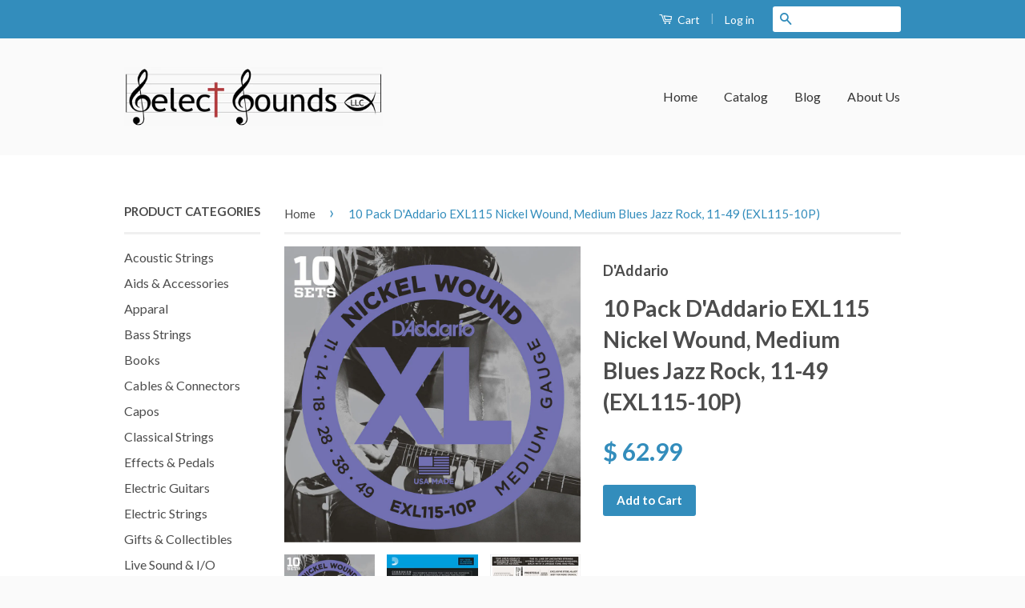

--- FILE ---
content_type: text/html; charset=utf-8
request_url: https://selectsoundsllc.com/products/10-pack-daddario-exl115-nickel-wound-medium-blues-jazz-rock-11-49-exl115-10p
body_size: 18822
content:
<!doctype html>
<!--[if lt IE 7]><html class="no-js lt-ie9 lt-ie8 lt-ie7" lang="en"> <![endif]-->
<!--[if IE 7]><html class="no-js lt-ie9 lt-ie8" lang="en"> <![endif]-->
<!--[if IE 8]><html class="no-js lt-ie9" lang="en"> <![endif]-->
<!--[if IE 9 ]><html class="ie9 no-js"> <![endif]-->
<!--[if (gt IE 9)|!(IE)]><!--> <html class="no-js"> <!--<![endif]-->
<head>
  <meta name="google-site-verification" content="8XmtHUBQwLz3H6JDzQzDtR4gmfdNb_XSsa2o5STdNXU" />
  <!-- Basic page needs ================================================== -->
  <meta charset="utf-8">
  <meta http-equiv="X-UA-Compatible" content="IE=edge,chrome=1">

  

  <!-- Title and description ================================================== -->
  <title>
  10 Pack D&#39;Addario EXL115 Nickel Wound, Medium Blues Jazz Rock, 11-49 ( &ndash; Select Sounds LLC
  </title>

  
  <meta name="description" content="Get ten complete sets of EXL115 electric guitar strings, the popular choice for players who prefer moderate flexibility and a full, beefy tone. XL Nickel Wound, D&#39;Addario&#39;s most popular electric guitar strings, are precision wound with nickelplated steel onto a carefully drawn, hexagonally shaped, high carbon steel cor">
  

  <!-- Product meta ================================================== -->
  

  <meta property="og:type" content="product">
  <meta property="og:title" content="10 Pack D&#39;Addario EXL115 Nickel Wound, Medium Blues Jazz Rock, 11-49 (EXL115-10P)">
  
  <meta property="og:image" content="http://selectsoundsllc.com/cdn/shop/products/da-exl115-10p_1000sq_grande.jpg?v=1440298408">
  <meta property="og:image:secure_url" content="https://selectsoundsllc.com/cdn/shop/products/da-exl115-10p_1000sq_grande.jpg?v=1440298408">
  
  <meta property="og:image" content="http://selectsoundsllc.com/cdn/shop/products/da-exl115-10p_detail1_1000sq_grande.jpg?v=1440298409">
  <meta property="og:image:secure_url" content="https://selectsoundsllc.com/cdn/shop/products/da-exl115-10p_detail1_1000sq_grande.jpg?v=1440298409">
  
  <meta property="og:image" content="http://selectsoundsllc.com/cdn/shop/products/da-exl115-10p_detail2_1000sq_grande.jpg?v=1440298410">
  <meta property="og:image:secure_url" content="https://selectsoundsllc.com/cdn/shop/products/da-exl115-10p_detail2_1000sq_grande.jpg?v=1440298410">
  
  <meta property="og:price:amount" content="62.99">
  <meta property="og:price:currency" content="USD">


  <meta property="og:description" content="Get ten complete sets of EXL115 electric guitar strings, the popular choice for players who prefer moderate flexibility and a full, beefy tone. XL Nickel Wound, D&#39;Addario&#39;s most popular electric guitar strings, are precision wound with nickelplated steel onto a carefully drawn, hexagonally shaped, high carbon steel cor">

  <meta property="og:url" content="https://selectsoundsllc.com/products/10-pack-daddario-exl115-nickel-wound-medium-blues-jazz-rock-11-49-exl115-10p">
  <meta property="og:site_name" content="Select Sounds LLC">

  

<meta name="twitter:card" content="summary">


  <meta name="twitter:site" content="SelectSoundsLLC">


  <meta name="twitter:title" content="10 Pack D&#39;Addario EXL115 Nickel Wound, Medium Blues Jazz Rock, 11-49 (EXL115-10P)">
  <meta name="twitter:description" content="Get ten complete sets of EXL115 electric guitar strings, the popular choice for players who prefer moderate flexibility and a full, beefy tone.  XL Nickel Wound, D&#39;Addario&#39;s most popular electric guitar strings, are precision wound with nickelplated steel onto a carefully drawn, hexagonally shaped, high carbon steel core. The result, strings with long lasting, distinctive bright tone and excellent intonation, is ideal for the widest variety of guitars and musical styles.Preferred for their moderate flexibility and rich, full toneRound wound with nickelplated steel for distinctive bright toneEnvironmentally friendly, corrosion resistant packaging for strings that are always freshMade in the U.S.A. for the highest quality and performanceString Gauges: Plain Steel .011, .014, .018, Nickel Wound .028, .038, .049">
  <meta name="twitter:image" content="https://selectsoundsllc.com/cdn/shop/products/da-exl115-10p_1000sq_medium.jpg?v=1440298408">
  <meta name="twitter:image:width" content="240">
  <meta name="twitter:image:height" content="240">



  <!-- Helpers ================================================== -->
  <link rel="canonical" href="https://selectsoundsllc.com/products/10-pack-daddario-exl115-nickel-wound-medium-blues-jazz-rock-11-49-exl115-10p">
  <meta name="viewport" content="width=device-width,initial-scale=1">
  <meta name="theme-color" content="#338dbc">

  
  <!-- Ajaxify Cart Plugin ================================================== -->
  <link href="//selectsoundsllc.com/cdn/shop/t/4/assets/ajaxify.scss.css?v=77820539487846778471630594519" rel="stylesheet" type="text/css" media="all" />
  

  <!-- CSS ================================================== -->
  <link href="//selectsoundsllc.com/cdn/shop/t/4/assets/timber.scss.css?v=107191090058724522611698932786" rel="stylesheet" type="text/css" media="all" />
  <link href="//selectsoundsllc.com/cdn/shop/t/4/assets/theme.scss.css?v=64260770340268886611698932786" rel="stylesheet" type="text/css" media="all" />

  
  
  
  <link href="//fonts.googleapis.com/css?family=Lato:400,700" rel="stylesheet" type="text/css" media="all" />


  



  <!-- Header hook for plugins ================================================== -->
  <script>window.performance && window.performance.mark && window.performance.mark('shopify.content_for_header.start');</script><meta id="shopify-digital-wallet" name="shopify-digital-wallet" content="/9549428/digital_wallets/dialog">
<meta name="shopify-checkout-api-token" content="e48a11040d48fb08e27c8344522da5f1">
<meta id="in-context-paypal-metadata" data-shop-id="9549428" data-venmo-supported="false" data-environment="production" data-locale="en_US" data-paypal-v4="true" data-currency="USD">
<link rel="alternate" type="application/json+oembed" href="https://selectsoundsllc.com/products/10-pack-daddario-exl115-nickel-wound-medium-blues-jazz-rock-11-49-exl115-10p.oembed">
<script async="async" src="/checkouts/internal/preloads.js?locale=en-US"></script>
<link rel="preconnect" href="https://shop.app" crossorigin="anonymous">
<script async="async" src="https://shop.app/checkouts/internal/preloads.js?locale=en-US&shop_id=9549428" crossorigin="anonymous"></script>
<script id="apple-pay-shop-capabilities" type="application/json">{"shopId":9549428,"countryCode":"US","currencyCode":"USD","merchantCapabilities":["supports3DS"],"merchantId":"gid:\/\/shopify\/Shop\/9549428","merchantName":"Select Sounds LLC","requiredBillingContactFields":["postalAddress","email"],"requiredShippingContactFields":["postalAddress","email"],"shippingType":"shipping","supportedNetworks":["visa","masterCard","amex","discover","elo","jcb"],"total":{"type":"pending","label":"Select Sounds LLC","amount":"1.00"},"shopifyPaymentsEnabled":true,"supportsSubscriptions":true}</script>
<script id="shopify-features" type="application/json">{"accessToken":"e48a11040d48fb08e27c8344522da5f1","betas":["rich-media-storefront-analytics"],"domain":"selectsoundsllc.com","predictiveSearch":true,"shopId":9549428,"locale":"en"}</script>
<script>var Shopify = Shopify || {};
Shopify.shop = "select-sounds-llc.myshopify.com";
Shopify.locale = "en";
Shopify.currency = {"active":"USD","rate":"1.0"};
Shopify.country = "US";
Shopify.theme = {"name":"Classic with Installments message","id":120419319902,"schema_name":null,"schema_version":null,"theme_store_id":721,"role":"main"};
Shopify.theme.handle = "null";
Shopify.theme.style = {"id":null,"handle":null};
Shopify.cdnHost = "selectsoundsllc.com/cdn";
Shopify.routes = Shopify.routes || {};
Shopify.routes.root = "/";</script>
<script type="module">!function(o){(o.Shopify=o.Shopify||{}).modules=!0}(window);</script>
<script>!function(o){function n(){var o=[];function n(){o.push(Array.prototype.slice.apply(arguments))}return n.q=o,n}var t=o.Shopify=o.Shopify||{};t.loadFeatures=n(),t.autoloadFeatures=n()}(window);</script>
<script>
  window.ShopifyPay = window.ShopifyPay || {};
  window.ShopifyPay.apiHost = "shop.app\/pay";
  window.ShopifyPay.redirectState = null;
</script>
<script id="shop-js-analytics" type="application/json">{"pageType":"product"}</script>
<script defer="defer" async type="module" src="//selectsoundsllc.com/cdn/shopifycloud/shop-js/modules/v2/client.init-shop-cart-sync_BN7fPSNr.en.esm.js"></script>
<script defer="defer" async type="module" src="//selectsoundsllc.com/cdn/shopifycloud/shop-js/modules/v2/chunk.common_Cbph3Kss.esm.js"></script>
<script defer="defer" async type="module" src="//selectsoundsllc.com/cdn/shopifycloud/shop-js/modules/v2/chunk.modal_DKumMAJ1.esm.js"></script>
<script type="module">
  await import("//selectsoundsllc.com/cdn/shopifycloud/shop-js/modules/v2/client.init-shop-cart-sync_BN7fPSNr.en.esm.js");
await import("//selectsoundsllc.com/cdn/shopifycloud/shop-js/modules/v2/chunk.common_Cbph3Kss.esm.js");
await import("//selectsoundsllc.com/cdn/shopifycloud/shop-js/modules/v2/chunk.modal_DKumMAJ1.esm.js");

  window.Shopify.SignInWithShop?.initShopCartSync?.({"fedCMEnabled":true,"windoidEnabled":true});

</script>
<script>
  window.Shopify = window.Shopify || {};
  if (!window.Shopify.featureAssets) window.Shopify.featureAssets = {};
  window.Shopify.featureAssets['shop-js'] = {"shop-cart-sync":["modules/v2/client.shop-cart-sync_CJVUk8Jm.en.esm.js","modules/v2/chunk.common_Cbph3Kss.esm.js","modules/v2/chunk.modal_DKumMAJ1.esm.js"],"init-fed-cm":["modules/v2/client.init-fed-cm_7Fvt41F4.en.esm.js","modules/v2/chunk.common_Cbph3Kss.esm.js","modules/v2/chunk.modal_DKumMAJ1.esm.js"],"init-shop-email-lookup-coordinator":["modules/v2/client.init-shop-email-lookup-coordinator_Cc088_bR.en.esm.js","modules/v2/chunk.common_Cbph3Kss.esm.js","modules/v2/chunk.modal_DKumMAJ1.esm.js"],"init-windoid":["modules/v2/client.init-windoid_hPopwJRj.en.esm.js","modules/v2/chunk.common_Cbph3Kss.esm.js","modules/v2/chunk.modal_DKumMAJ1.esm.js"],"shop-button":["modules/v2/client.shop-button_B0jaPSNF.en.esm.js","modules/v2/chunk.common_Cbph3Kss.esm.js","modules/v2/chunk.modal_DKumMAJ1.esm.js"],"shop-cash-offers":["modules/v2/client.shop-cash-offers_DPIskqss.en.esm.js","modules/v2/chunk.common_Cbph3Kss.esm.js","modules/v2/chunk.modal_DKumMAJ1.esm.js"],"shop-toast-manager":["modules/v2/client.shop-toast-manager_CK7RT69O.en.esm.js","modules/v2/chunk.common_Cbph3Kss.esm.js","modules/v2/chunk.modal_DKumMAJ1.esm.js"],"init-shop-cart-sync":["modules/v2/client.init-shop-cart-sync_BN7fPSNr.en.esm.js","modules/v2/chunk.common_Cbph3Kss.esm.js","modules/v2/chunk.modal_DKumMAJ1.esm.js"],"init-customer-accounts-sign-up":["modules/v2/client.init-customer-accounts-sign-up_CfPf4CXf.en.esm.js","modules/v2/client.shop-login-button_DeIztwXF.en.esm.js","modules/v2/chunk.common_Cbph3Kss.esm.js","modules/v2/chunk.modal_DKumMAJ1.esm.js"],"pay-button":["modules/v2/client.pay-button_CgIwFSYN.en.esm.js","modules/v2/chunk.common_Cbph3Kss.esm.js","modules/v2/chunk.modal_DKumMAJ1.esm.js"],"init-customer-accounts":["modules/v2/client.init-customer-accounts_DQ3x16JI.en.esm.js","modules/v2/client.shop-login-button_DeIztwXF.en.esm.js","modules/v2/chunk.common_Cbph3Kss.esm.js","modules/v2/chunk.modal_DKumMAJ1.esm.js"],"avatar":["modules/v2/client.avatar_BTnouDA3.en.esm.js"],"init-shop-for-new-customer-accounts":["modules/v2/client.init-shop-for-new-customer-accounts_CsZy_esa.en.esm.js","modules/v2/client.shop-login-button_DeIztwXF.en.esm.js","modules/v2/chunk.common_Cbph3Kss.esm.js","modules/v2/chunk.modal_DKumMAJ1.esm.js"],"shop-follow-button":["modules/v2/client.shop-follow-button_BRMJjgGd.en.esm.js","modules/v2/chunk.common_Cbph3Kss.esm.js","modules/v2/chunk.modal_DKumMAJ1.esm.js"],"checkout-modal":["modules/v2/client.checkout-modal_B9Drz_yf.en.esm.js","modules/v2/chunk.common_Cbph3Kss.esm.js","modules/v2/chunk.modal_DKumMAJ1.esm.js"],"shop-login-button":["modules/v2/client.shop-login-button_DeIztwXF.en.esm.js","modules/v2/chunk.common_Cbph3Kss.esm.js","modules/v2/chunk.modal_DKumMAJ1.esm.js"],"lead-capture":["modules/v2/client.lead-capture_DXYzFM3R.en.esm.js","modules/v2/chunk.common_Cbph3Kss.esm.js","modules/v2/chunk.modal_DKumMAJ1.esm.js"],"shop-login":["modules/v2/client.shop-login_CA5pJqmO.en.esm.js","modules/v2/chunk.common_Cbph3Kss.esm.js","modules/v2/chunk.modal_DKumMAJ1.esm.js"],"payment-terms":["modules/v2/client.payment-terms_BxzfvcZJ.en.esm.js","modules/v2/chunk.common_Cbph3Kss.esm.js","modules/v2/chunk.modal_DKumMAJ1.esm.js"]};
</script>
<script id="__st">var __st={"a":9549428,"offset":-18000,"reqid":"c90f6d55-84cc-4540-8e34-ca09846823e4-1769891503","pageurl":"selectsoundsllc.com\/products\/10-pack-daddario-exl115-nickel-wound-medium-blues-jazz-rock-11-49-exl115-10p","u":"3e187f872d9a","p":"product","rtyp":"product","rid":1496643333};</script>
<script>window.ShopifyPaypalV4VisibilityTracking = true;</script>
<script id="captcha-bootstrap">!function(){'use strict';const t='contact',e='account',n='new_comment',o=[[t,t],['blogs',n],['comments',n],[t,'customer']],c=[[e,'customer_login'],[e,'guest_login'],[e,'recover_customer_password'],[e,'create_customer']],r=t=>t.map((([t,e])=>`form[action*='/${t}']:not([data-nocaptcha='true']) input[name='form_type'][value='${e}']`)).join(','),a=t=>()=>t?[...document.querySelectorAll(t)].map((t=>t.form)):[];function s(){const t=[...o],e=r(t);return a(e)}const i='password',u='form_key',d=['recaptcha-v3-token','g-recaptcha-response','h-captcha-response',i],f=()=>{try{return window.sessionStorage}catch{return}},m='__shopify_v',_=t=>t.elements[u];function p(t,e,n=!1){try{const o=window.sessionStorage,c=JSON.parse(o.getItem(e)),{data:r}=function(t){const{data:e,action:n}=t;return t[m]||n?{data:e,action:n}:{data:t,action:n}}(c);for(const[e,n]of Object.entries(r))t.elements[e]&&(t.elements[e].value=n);n&&o.removeItem(e)}catch(o){console.error('form repopulation failed',{error:o})}}const l='form_type',E='cptcha';function T(t){t.dataset[E]=!0}const w=window,h=w.document,L='Shopify',v='ce_forms',y='captcha';let A=!1;((t,e)=>{const n=(g='f06e6c50-85a8-45c8-87d0-21a2b65856fe',I='https://cdn.shopify.com/shopifycloud/storefront-forms-hcaptcha/ce_storefront_forms_captcha_hcaptcha.v1.5.2.iife.js',D={infoText:'Protected by hCaptcha',privacyText:'Privacy',termsText:'Terms'},(t,e,n)=>{const o=w[L][v],c=o.bindForm;if(c)return c(t,g,e,D).then(n);var r;o.q.push([[t,g,e,D],n]),r=I,A||(h.body.append(Object.assign(h.createElement('script'),{id:'captcha-provider',async:!0,src:r})),A=!0)});var g,I,D;w[L]=w[L]||{},w[L][v]=w[L][v]||{},w[L][v].q=[],w[L][y]=w[L][y]||{},w[L][y].protect=function(t,e){n(t,void 0,e),T(t)},Object.freeze(w[L][y]),function(t,e,n,w,h,L){const[v,y,A,g]=function(t,e,n){const i=e?o:[],u=t?c:[],d=[...i,...u],f=r(d),m=r(i),_=r(d.filter((([t,e])=>n.includes(e))));return[a(f),a(m),a(_),s()]}(w,h,L),I=t=>{const e=t.target;return e instanceof HTMLFormElement?e:e&&e.form},D=t=>v().includes(t);t.addEventListener('submit',(t=>{const e=I(t);if(!e)return;const n=D(e)&&!e.dataset.hcaptchaBound&&!e.dataset.recaptchaBound,o=_(e),c=g().includes(e)&&(!o||!o.value);(n||c)&&t.preventDefault(),c&&!n&&(function(t){try{if(!f())return;!function(t){const e=f();if(!e)return;const n=_(t);if(!n)return;const o=n.value;o&&e.removeItem(o)}(t);const e=Array.from(Array(32),(()=>Math.random().toString(36)[2])).join('');!function(t,e){_(t)||t.append(Object.assign(document.createElement('input'),{type:'hidden',name:u})),t.elements[u].value=e}(t,e),function(t,e){const n=f();if(!n)return;const o=[...t.querySelectorAll(`input[type='${i}']`)].map((({name:t})=>t)),c=[...d,...o],r={};for(const[a,s]of new FormData(t).entries())c.includes(a)||(r[a]=s);n.setItem(e,JSON.stringify({[m]:1,action:t.action,data:r}))}(t,e)}catch(e){console.error('failed to persist form',e)}}(e),e.submit())}));const S=(t,e)=>{t&&!t.dataset[E]&&(n(t,e.some((e=>e===t))),T(t))};for(const o of['focusin','change'])t.addEventListener(o,(t=>{const e=I(t);D(e)&&S(e,y())}));const B=e.get('form_key'),M=e.get(l),P=B&&M;t.addEventListener('DOMContentLoaded',(()=>{const t=y();if(P)for(const e of t)e.elements[l].value===M&&p(e,B);[...new Set([...A(),...v().filter((t=>'true'===t.dataset.shopifyCaptcha))])].forEach((e=>S(e,t)))}))}(h,new URLSearchParams(w.location.search),n,t,e,['guest_login'])})(!0,!0)}();</script>
<script integrity="sha256-4kQ18oKyAcykRKYeNunJcIwy7WH5gtpwJnB7kiuLZ1E=" data-source-attribution="shopify.loadfeatures" defer="defer" src="//selectsoundsllc.com/cdn/shopifycloud/storefront/assets/storefront/load_feature-a0a9edcb.js" crossorigin="anonymous"></script>
<script crossorigin="anonymous" defer="defer" src="//selectsoundsllc.com/cdn/shopifycloud/storefront/assets/shopify_pay/storefront-65b4c6d7.js?v=20250812"></script>
<script data-source-attribution="shopify.dynamic_checkout.dynamic.init">var Shopify=Shopify||{};Shopify.PaymentButton=Shopify.PaymentButton||{isStorefrontPortableWallets:!0,init:function(){window.Shopify.PaymentButton.init=function(){};var t=document.createElement("script");t.src="https://selectsoundsllc.com/cdn/shopifycloud/portable-wallets/latest/portable-wallets.en.js",t.type="module",document.head.appendChild(t)}};
</script>
<script data-source-attribution="shopify.dynamic_checkout.buyer_consent">
  function portableWalletsHideBuyerConsent(e){var t=document.getElementById("shopify-buyer-consent"),n=document.getElementById("shopify-subscription-policy-button");t&&n&&(t.classList.add("hidden"),t.setAttribute("aria-hidden","true"),n.removeEventListener("click",e))}function portableWalletsShowBuyerConsent(e){var t=document.getElementById("shopify-buyer-consent"),n=document.getElementById("shopify-subscription-policy-button");t&&n&&(t.classList.remove("hidden"),t.removeAttribute("aria-hidden"),n.addEventListener("click",e))}window.Shopify?.PaymentButton&&(window.Shopify.PaymentButton.hideBuyerConsent=portableWalletsHideBuyerConsent,window.Shopify.PaymentButton.showBuyerConsent=portableWalletsShowBuyerConsent);
</script>
<script data-source-attribution="shopify.dynamic_checkout.cart.bootstrap">document.addEventListener("DOMContentLoaded",(function(){function t(){return document.querySelector("shopify-accelerated-checkout-cart, shopify-accelerated-checkout")}if(t())Shopify.PaymentButton.init();else{new MutationObserver((function(e,n){t()&&(Shopify.PaymentButton.init(),n.disconnect())})).observe(document.body,{childList:!0,subtree:!0})}}));
</script>
<link id="shopify-accelerated-checkout-styles" rel="stylesheet" media="screen" href="https://selectsoundsllc.com/cdn/shopifycloud/portable-wallets/latest/accelerated-checkout-backwards-compat.css" crossorigin="anonymous">
<style id="shopify-accelerated-checkout-cart">
        #shopify-buyer-consent {
  margin-top: 1em;
  display: inline-block;
  width: 100%;
}

#shopify-buyer-consent.hidden {
  display: none;
}

#shopify-subscription-policy-button {
  background: none;
  border: none;
  padding: 0;
  text-decoration: underline;
  font-size: inherit;
  cursor: pointer;
}

#shopify-subscription-policy-button::before {
  box-shadow: none;
}

      </style>

<script>window.performance && window.performance.mark && window.performance.mark('shopify.content_for_header.end');</script>

  

<!--[if lt IE 9]>
<script src="//cdnjs.cloudflare.com/ajax/libs/html5shiv/3.7.2/html5shiv.min.js" type="text/javascript"></script>
<script src="//selectsoundsllc.com/cdn/shop/t/4/assets/respond.min.js?v=52248677837542619231630594506" type="text/javascript"></script>
<link href="//selectsoundsllc.com/cdn/shop/t/4/assets/respond-proxy.html" id="respond-proxy" rel="respond-proxy" />
<link href="//selectsoundsllc.com/search?q=1ed89864b77f65189e7665dd942c6d2d" id="respond-redirect" rel="respond-redirect" />
<script src="//selectsoundsllc.com/search?q=1ed89864b77f65189e7665dd942c6d2d" type="text/javascript"></script>
<![endif]-->



  <script src="//ajax.googleapis.com/ajax/libs/jquery/1.11.0/jquery.min.js" type="text/javascript"></script>
  <script src="//selectsoundsllc.com/cdn/shop/t/4/assets/modernizr.min.js?v=26620055551102246001630594504" type="text/javascript"></script>

  
  

<!-- BEGIN app block: shopify://apps/schema-ninja-json-ld/blocks/schema-ninja/eaefbf21-eb9e-455d-a29c-22ad6f33ebb2 -->

  
  
  
  
  

  <script>
    // Initialize Schema Ninja debug logging
    (function() {
      window.schemaNinjaDebug = false;
      
      // Parse json_ld_enabled from string to boolean
      var rawJsonLdValue = '';
      var jsonLdEnabled = rawJsonLdValue === 'false' ? false : true; // Default to true if not explicitly false
      
      if (window.schemaNinjaDebug) {
        console.log('🥷 JSON-LD Enabled:', jsonLdEnabled);
        console.log('🥷 Page Type:', 'product');
        if (jsonLdEnabled) {
          console.log('🥷 Schema Ninja will log all generated schemas below...');
        } else {
          console.log('🥷 Schema Ninja is DISABLED - no schemas will be injected');
        }
      }

      // Debug logging function
      window.schemaNinjaLog = function(schemaType, schema) {
        if (window.schemaNinjaDebug) {
          console.group(`🥷 Schema Ninja: ${schemaType} Schema`);
          console.log('Schema Type:', schemaType);
          console.log('Page Type:', 'product');
          console.log('Schema:', schema);
          console.groupEnd();
        }
      };
    })();
  </script>

  
  
    
    
  
    
      
      <script type="application/ld+json">
{"@context":"https://schema.org","@type":"Organization","name":"select-sounds-llc.myshopify.com","description":"Quality Guitar Accessories","url":"https://selectsoundsllc.com","telephone":"7037953023","email":"Steve@SelectSoundsLLC.com"}
      </script>
      <script>
        if (window.schemaNinjaLog) {
          window.schemaNinjaLog('Organization/LocalBusiness', `{"@context":"https://schema.org","@type":"Organization","name":"select-sounds-llc.myshopify.com","description":"Quality Guitar Accessories","url":"https://selectsoundsllc.com","telephone":"7037953023","email":"Steve@SelectSoundsLLC.com"}`);
        }
      </script>
    
  

  
  

  
  

  
  
    

    
  

  
  <!-- END app block --><link href="https://monorail-edge.shopifysvc.com" rel="dns-prefetch">
<script>(function(){if ("sendBeacon" in navigator && "performance" in window) {try {var session_token_from_headers = performance.getEntriesByType('navigation')[0].serverTiming.find(x => x.name == '_s').description;} catch {var session_token_from_headers = undefined;}var session_cookie_matches = document.cookie.match(/_shopify_s=([^;]*)/);var session_token_from_cookie = session_cookie_matches && session_cookie_matches.length === 2 ? session_cookie_matches[1] : "";var session_token = session_token_from_headers || session_token_from_cookie || "";function handle_abandonment_event(e) {var entries = performance.getEntries().filter(function(entry) {return /monorail-edge.shopifysvc.com/.test(entry.name);});if (!window.abandonment_tracked && entries.length === 0) {window.abandonment_tracked = true;var currentMs = Date.now();var navigation_start = performance.timing.navigationStart;var payload = {shop_id: 9549428,url: window.location.href,navigation_start,duration: currentMs - navigation_start,session_token,page_type: "product"};window.navigator.sendBeacon("https://monorail-edge.shopifysvc.com/v1/produce", JSON.stringify({schema_id: "online_store_buyer_site_abandonment/1.1",payload: payload,metadata: {event_created_at_ms: currentMs,event_sent_at_ms: currentMs}}));}}window.addEventListener('pagehide', handle_abandonment_event);}}());</script>
<script id="web-pixels-manager-setup">(function e(e,d,r,n,o){if(void 0===o&&(o={}),!Boolean(null===(a=null===(i=window.Shopify)||void 0===i?void 0:i.analytics)||void 0===a?void 0:a.replayQueue)){var i,a;window.Shopify=window.Shopify||{};var t=window.Shopify;t.analytics=t.analytics||{};var s=t.analytics;s.replayQueue=[],s.publish=function(e,d,r){return s.replayQueue.push([e,d,r]),!0};try{self.performance.mark("wpm:start")}catch(e){}var l=function(){var e={modern:/Edge?\/(1{2}[4-9]|1[2-9]\d|[2-9]\d{2}|\d{4,})\.\d+(\.\d+|)|Firefox\/(1{2}[4-9]|1[2-9]\d|[2-9]\d{2}|\d{4,})\.\d+(\.\d+|)|Chrom(ium|e)\/(9{2}|\d{3,})\.\d+(\.\d+|)|(Maci|X1{2}).+ Version\/(15\.\d+|(1[6-9]|[2-9]\d|\d{3,})\.\d+)([,.]\d+|)( \(\w+\)|)( Mobile\/\w+|) Safari\/|Chrome.+OPR\/(9{2}|\d{3,})\.\d+\.\d+|(CPU[ +]OS|iPhone[ +]OS|CPU[ +]iPhone|CPU IPhone OS|CPU iPad OS)[ +]+(15[._]\d+|(1[6-9]|[2-9]\d|\d{3,})[._]\d+)([._]\d+|)|Android:?[ /-](13[3-9]|1[4-9]\d|[2-9]\d{2}|\d{4,})(\.\d+|)(\.\d+|)|Android.+Firefox\/(13[5-9]|1[4-9]\d|[2-9]\d{2}|\d{4,})\.\d+(\.\d+|)|Android.+Chrom(ium|e)\/(13[3-9]|1[4-9]\d|[2-9]\d{2}|\d{4,})\.\d+(\.\d+|)|SamsungBrowser\/([2-9]\d|\d{3,})\.\d+/,legacy:/Edge?\/(1[6-9]|[2-9]\d|\d{3,})\.\d+(\.\d+|)|Firefox\/(5[4-9]|[6-9]\d|\d{3,})\.\d+(\.\d+|)|Chrom(ium|e)\/(5[1-9]|[6-9]\d|\d{3,})\.\d+(\.\d+|)([\d.]+$|.*Safari\/(?![\d.]+ Edge\/[\d.]+$))|(Maci|X1{2}).+ Version\/(10\.\d+|(1[1-9]|[2-9]\d|\d{3,})\.\d+)([,.]\d+|)( \(\w+\)|)( Mobile\/\w+|) Safari\/|Chrome.+OPR\/(3[89]|[4-9]\d|\d{3,})\.\d+\.\d+|(CPU[ +]OS|iPhone[ +]OS|CPU[ +]iPhone|CPU IPhone OS|CPU iPad OS)[ +]+(10[._]\d+|(1[1-9]|[2-9]\d|\d{3,})[._]\d+)([._]\d+|)|Android:?[ /-](13[3-9]|1[4-9]\d|[2-9]\d{2}|\d{4,})(\.\d+|)(\.\d+|)|Mobile Safari.+OPR\/([89]\d|\d{3,})\.\d+\.\d+|Android.+Firefox\/(13[5-9]|1[4-9]\d|[2-9]\d{2}|\d{4,})\.\d+(\.\d+|)|Android.+Chrom(ium|e)\/(13[3-9]|1[4-9]\d|[2-9]\d{2}|\d{4,})\.\d+(\.\d+|)|Android.+(UC? ?Browser|UCWEB|U3)[ /]?(15\.([5-9]|\d{2,})|(1[6-9]|[2-9]\d|\d{3,})\.\d+)\.\d+|SamsungBrowser\/(5\.\d+|([6-9]|\d{2,})\.\d+)|Android.+MQ{2}Browser\/(14(\.(9|\d{2,})|)|(1[5-9]|[2-9]\d|\d{3,})(\.\d+|))(\.\d+|)|K[Aa][Ii]OS\/(3\.\d+|([4-9]|\d{2,})\.\d+)(\.\d+|)/},d=e.modern,r=e.legacy,n=navigator.userAgent;return n.match(d)?"modern":n.match(r)?"legacy":"unknown"}(),u="modern"===l?"modern":"legacy",c=(null!=n?n:{modern:"",legacy:""})[u],f=function(e){return[e.baseUrl,"/wpm","/b",e.hashVersion,"modern"===e.buildTarget?"m":"l",".js"].join("")}({baseUrl:d,hashVersion:r,buildTarget:u}),m=function(e){var d=e.version,r=e.bundleTarget,n=e.surface,o=e.pageUrl,i=e.monorailEndpoint;return{emit:function(e){var a=e.status,t=e.errorMsg,s=(new Date).getTime(),l=JSON.stringify({metadata:{event_sent_at_ms:s},events:[{schema_id:"web_pixels_manager_load/3.1",payload:{version:d,bundle_target:r,page_url:o,status:a,surface:n,error_msg:t},metadata:{event_created_at_ms:s}}]});if(!i)return console&&console.warn&&console.warn("[Web Pixels Manager] No Monorail endpoint provided, skipping logging."),!1;try{return self.navigator.sendBeacon.bind(self.navigator)(i,l)}catch(e){}var u=new XMLHttpRequest;try{return u.open("POST",i,!0),u.setRequestHeader("Content-Type","text/plain"),u.send(l),!0}catch(e){return console&&console.warn&&console.warn("[Web Pixels Manager] Got an unhandled error while logging to Monorail."),!1}}}}({version:r,bundleTarget:l,surface:e.surface,pageUrl:self.location.href,monorailEndpoint:e.monorailEndpoint});try{o.browserTarget=l,function(e){var d=e.src,r=e.async,n=void 0===r||r,o=e.onload,i=e.onerror,a=e.sri,t=e.scriptDataAttributes,s=void 0===t?{}:t,l=document.createElement("script"),u=document.querySelector("head"),c=document.querySelector("body");if(l.async=n,l.src=d,a&&(l.integrity=a,l.crossOrigin="anonymous"),s)for(var f in s)if(Object.prototype.hasOwnProperty.call(s,f))try{l.dataset[f]=s[f]}catch(e){}if(o&&l.addEventListener("load",o),i&&l.addEventListener("error",i),u)u.appendChild(l);else{if(!c)throw new Error("Did not find a head or body element to append the script");c.appendChild(l)}}({src:f,async:!0,onload:function(){if(!function(){var e,d;return Boolean(null===(d=null===(e=window.Shopify)||void 0===e?void 0:e.analytics)||void 0===d?void 0:d.initialized)}()){var d=window.webPixelsManager.init(e)||void 0;if(d){var r=window.Shopify.analytics;r.replayQueue.forEach((function(e){var r=e[0],n=e[1],o=e[2];d.publishCustomEvent(r,n,o)})),r.replayQueue=[],r.publish=d.publishCustomEvent,r.visitor=d.visitor,r.initialized=!0}}},onerror:function(){return m.emit({status:"failed",errorMsg:"".concat(f," has failed to load")})},sri:function(e){var d=/^sha384-[A-Za-z0-9+/=]+$/;return"string"==typeof e&&d.test(e)}(c)?c:"",scriptDataAttributes:o}),m.emit({status:"loading"})}catch(e){m.emit({status:"failed",errorMsg:(null==e?void 0:e.message)||"Unknown error"})}}})({shopId: 9549428,storefrontBaseUrl: "https://selectsoundsllc.com",extensionsBaseUrl: "https://extensions.shopifycdn.com/cdn/shopifycloud/web-pixels-manager",monorailEndpoint: "https://monorail-edge.shopifysvc.com/unstable/produce_batch",surface: "storefront-renderer",enabledBetaFlags: ["2dca8a86"],webPixelsConfigList: [{"id":"95256670","eventPayloadVersion":"v1","runtimeContext":"LAX","scriptVersion":"1","type":"CUSTOM","privacyPurposes":["ANALYTICS"],"name":"Google Analytics tag (migrated)"},{"id":"shopify-app-pixel","configuration":"{}","eventPayloadVersion":"v1","runtimeContext":"STRICT","scriptVersion":"0450","apiClientId":"shopify-pixel","type":"APP","privacyPurposes":["ANALYTICS","MARKETING"]},{"id":"shopify-custom-pixel","eventPayloadVersion":"v1","runtimeContext":"LAX","scriptVersion":"0450","apiClientId":"shopify-pixel","type":"CUSTOM","privacyPurposes":["ANALYTICS","MARKETING"]}],isMerchantRequest: false,initData: {"shop":{"name":"Select Sounds LLC","paymentSettings":{"currencyCode":"USD"},"myshopifyDomain":"select-sounds-llc.myshopify.com","countryCode":"US","storefrontUrl":"https:\/\/selectsoundsllc.com"},"customer":null,"cart":null,"checkout":null,"productVariants":[{"price":{"amount":62.99,"currencyCode":"USD"},"product":{"title":"10 Pack D'Addario EXL115 Nickel Wound, Medium Blues Jazz Rock, 11-49 (EXL115-10P)","vendor":"D'Addario","id":"1496643333","untranslatedTitle":"10 Pack D'Addario EXL115 Nickel Wound, Medium Blues Jazz Rock, 11-49 (EXL115-10P)","url":"\/products\/10-pack-daddario-exl115-nickel-wound-medium-blues-jazz-rock-11-49-exl115-10p","type":"Electric Strings"},"id":"4578801861","image":{"src":"\/\/selectsoundsllc.com\/cdn\/shop\/products\/da-exl115-10p_1000sq.jpg?v=1440298408"},"sku":"DA-EXL115-10P","title":"Default Title","untranslatedTitle":"Default Title"}],"purchasingCompany":null},},"https://selectsoundsllc.com/cdn","1d2a099fw23dfb22ep557258f5m7a2edbae",{"modern":"","legacy":""},{"shopId":"9549428","storefrontBaseUrl":"https:\/\/selectsoundsllc.com","extensionBaseUrl":"https:\/\/extensions.shopifycdn.com\/cdn\/shopifycloud\/web-pixels-manager","surface":"storefront-renderer","enabledBetaFlags":"[\"2dca8a86\"]","isMerchantRequest":"false","hashVersion":"1d2a099fw23dfb22ep557258f5m7a2edbae","publish":"custom","events":"[[\"page_viewed\",{}],[\"product_viewed\",{\"productVariant\":{\"price\":{\"amount\":62.99,\"currencyCode\":\"USD\"},\"product\":{\"title\":\"10 Pack D'Addario EXL115 Nickel Wound, Medium Blues Jazz Rock, 11-49 (EXL115-10P)\",\"vendor\":\"D'Addario\",\"id\":\"1496643333\",\"untranslatedTitle\":\"10 Pack D'Addario EXL115 Nickel Wound, Medium Blues Jazz Rock, 11-49 (EXL115-10P)\",\"url\":\"\/products\/10-pack-daddario-exl115-nickel-wound-medium-blues-jazz-rock-11-49-exl115-10p\",\"type\":\"Electric Strings\"},\"id\":\"4578801861\",\"image\":{\"src\":\"\/\/selectsoundsllc.com\/cdn\/shop\/products\/da-exl115-10p_1000sq.jpg?v=1440298408\"},\"sku\":\"DA-EXL115-10P\",\"title\":\"Default Title\",\"untranslatedTitle\":\"Default Title\"}}]]"});</script><script>
  window.ShopifyAnalytics = window.ShopifyAnalytics || {};
  window.ShopifyAnalytics.meta = window.ShopifyAnalytics.meta || {};
  window.ShopifyAnalytics.meta.currency = 'USD';
  var meta = {"product":{"id":1496643333,"gid":"gid:\/\/shopify\/Product\/1496643333","vendor":"D'Addario","type":"Electric Strings","handle":"10-pack-daddario-exl115-nickel-wound-medium-blues-jazz-rock-11-49-exl115-10p","variants":[{"id":4578801861,"price":6299,"name":"10 Pack D'Addario EXL115 Nickel Wound, Medium Blues Jazz Rock, 11-49 (EXL115-10P)","public_title":null,"sku":"DA-EXL115-10P"}],"remote":false},"page":{"pageType":"product","resourceType":"product","resourceId":1496643333,"requestId":"c90f6d55-84cc-4540-8e34-ca09846823e4-1769891503"}};
  for (var attr in meta) {
    window.ShopifyAnalytics.meta[attr] = meta[attr];
  }
</script>
<script class="analytics">
  (function () {
    var customDocumentWrite = function(content) {
      var jquery = null;

      if (window.jQuery) {
        jquery = window.jQuery;
      } else if (window.Checkout && window.Checkout.$) {
        jquery = window.Checkout.$;
      }

      if (jquery) {
        jquery('body').append(content);
      }
    };

    var hasLoggedConversion = function(token) {
      if (token) {
        return document.cookie.indexOf('loggedConversion=' + token) !== -1;
      }
      return false;
    }

    var setCookieIfConversion = function(token) {
      if (token) {
        var twoMonthsFromNow = new Date(Date.now());
        twoMonthsFromNow.setMonth(twoMonthsFromNow.getMonth() + 2);

        document.cookie = 'loggedConversion=' + token + '; expires=' + twoMonthsFromNow;
      }
    }

    var trekkie = window.ShopifyAnalytics.lib = window.trekkie = window.trekkie || [];
    if (trekkie.integrations) {
      return;
    }
    trekkie.methods = [
      'identify',
      'page',
      'ready',
      'track',
      'trackForm',
      'trackLink'
    ];
    trekkie.factory = function(method) {
      return function() {
        var args = Array.prototype.slice.call(arguments);
        args.unshift(method);
        trekkie.push(args);
        return trekkie;
      };
    };
    for (var i = 0; i < trekkie.methods.length; i++) {
      var key = trekkie.methods[i];
      trekkie[key] = trekkie.factory(key);
    }
    trekkie.load = function(config) {
      trekkie.config = config || {};
      trekkie.config.initialDocumentCookie = document.cookie;
      var first = document.getElementsByTagName('script')[0];
      var script = document.createElement('script');
      script.type = 'text/javascript';
      script.onerror = function(e) {
        var scriptFallback = document.createElement('script');
        scriptFallback.type = 'text/javascript';
        scriptFallback.onerror = function(error) {
                var Monorail = {
      produce: function produce(monorailDomain, schemaId, payload) {
        var currentMs = new Date().getTime();
        var event = {
          schema_id: schemaId,
          payload: payload,
          metadata: {
            event_created_at_ms: currentMs,
            event_sent_at_ms: currentMs
          }
        };
        return Monorail.sendRequest("https://" + monorailDomain + "/v1/produce", JSON.stringify(event));
      },
      sendRequest: function sendRequest(endpointUrl, payload) {
        // Try the sendBeacon API
        if (window && window.navigator && typeof window.navigator.sendBeacon === 'function' && typeof window.Blob === 'function' && !Monorail.isIos12()) {
          var blobData = new window.Blob([payload], {
            type: 'text/plain'
          });

          if (window.navigator.sendBeacon(endpointUrl, blobData)) {
            return true;
          } // sendBeacon was not successful

        } // XHR beacon

        var xhr = new XMLHttpRequest();

        try {
          xhr.open('POST', endpointUrl);
          xhr.setRequestHeader('Content-Type', 'text/plain');
          xhr.send(payload);
        } catch (e) {
          console.log(e);
        }

        return false;
      },
      isIos12: function isIos12() {
        return window.navigator.userAgent.lastIndexOf('iPhone; CPU iPhone OS 12_') !== -1 || window.navigator.userAgent.lastIndexOf('iPad; CPU OS 12_') !== -1;
      }
    };
    Monorail.produce('monorail-edge.shopifysvc.com',
      'trekkie_storefront_load_errors/1.1',
      {shop_id: 9549428,
      theme_id: 120419319902,
      app_name: "storefront",
      context_url: window.location.href,
      source_url: "//selectsoundsllc.com/cdn/s/trekkie.storefront.c59ea00e0474b293ae6629561379568a2d7c4bba.min.js"});

        };
        scriptFallback.async = true;
        scriptFallback.src = '//selectsoundsllc.com/cdn/s/trekkie.storefront.c59ea00e0474b293ae6629561379568a2d7c4bba.min.js';
        first.parentNode.insertBefore(scriptFallback, first);
      };
      script.async = true;
      script.src = '//selectsoundsllc.com/cdn/s/trekkie.storefront.c59ea00e0474b293ae6629561379568a2d7c4bba.min.js';
      first.parentNode.insertBefore(script, first);
    };
    trekkie.load(
      {"Trekkie":{"appName":"storefront","development":false,"defaultAttributes":{"shopId":9549428,"isMerchantRequest":null,"themeId":120419319902,"themeCityHash":"9828821898212389948","contentLanguage":"en","currency":"USD","eventMetadataId":"d9f98726-f0b6-4a23-8ca5-06fe48bfb43b"},"isServerSideCookieWritingEnabled":true,"monorailRegion":"shop_domain","enabledBetaFlags":["65f19447","b5387b81"]},"Session Attribution":{},"S2S":{"facebookCapiEnabled":false,"source":"trekkie-storefront-renderer","apiClientId":580111}}
    );

    var loaded = false;
    trekkie.ready(function() {
      if (loaded) return;
      loaded = true;

      window.ShopifyAnalytics.lib = window.trekkie;

      var originalDocumentWrite = document.write;
      document.write = customDocumentWrite;
      try { window.ShopifyAnalytics.merchantGoogleAnalytics.call(this); } catch(error) {};
      document.write = originalDocumentWrite;

      window.ShopifyAnalytics.lib.page(null,{"pageType":"product","resourceType":"product","resourceId":1496643333,"requestId":"c90f6d55-84cc-4540-8e34-ca09846823e4-1769891503","shopifyEmitted":true});

      var match = window.location.pathname.match(/checkouts\/(.+)\/(thank_you|post_purchase)/)
      var token = match? match[1]: undefined;
      if (!hasLoggedConversion(token)) {
        setCookieIfConversion(token);
        window.ShopifyAnalytics.lib.track("Viewed Product",{"currency":"USD","variantId":4578801861,"productId":1496643333,"productGid":"gid:\/\/shopify\/Product\/1496643333","name":"10 Pack D'Addario EXL115 Nickel Wound, Medium Blues Jazz Rock, 11-49 (EXL115-10P)","price":"62.99","sku":"DA-EXL115-10P","brand":"D'Addario","variant":null,"category":"Electric Strings","nonInteraction":true,"remote":false},undefined,undefined,{"shopifyEmitted":true});
      window.ShopifyAnalytics.lib.track("monorail:\/\/trekkie_storefront_viewed_product\/1.1",{"currency":"USD","variantId":4578801861,"productId":1496643333,"productGid":"gid:\/\/shopify\/Product\/1496643333","name":"10 Pack D'Addario EXL115 Nickel Wound, Medium Blues Jazz Rock, 11-49 (EXL115-10P)","price":"62.99","sku":"DA-EXL115-10P","brand":"D'Addario","variant":null,"category":"Electric Strings","nonInteraction":true,"remote":false,"referer":"https:\/\/selectsoundsllc.com\/products\/10-pack-daddario-exl115-nickel-wound-medium-blues-jazz-rock-11-49-exl115-10p"});
      }
    });


        var eventsListenerScript = document.createElement('script');
        eventsListenerScript.async = true;
        eventsListenerScript.src = "//selectsoundsllc.com/cdn/shopifycloud/storefront/assets/shop_events_listener-3da45d37.js";
        document.getElementsByTagName('head')[0].appendChild(eventsListenerScript);

})();</script>
  <script>
  if (!window.ga || (window.ga && typeof window.ga !== 'function')) {
    window.ga = function ga() {
      (window.ga.q = window.ga.q || []).push(arguments);
      if (window.Shopify && window.Shopify.analytics && typeof window.Shopify.analytics.publish === 'function') {
        window.Shopify.analytics.publish("ga_stub_called", {}, {sendTo: "google_osp_migration"});
      }
      console.error("Shopify's Google Analytics stub called with:", Array.from(arguments), "\nSee https://help.shopify.com/manual/promoting-marketing/pixels/pixel-migration#google for more information.");
    };
    if (window.Shopify && window.Shopify.analytics && typeof window.Shopify.analytics.publish === 'function') {
      window.Shopify.analytics.publish("ga_stub_initialized", {}, {sendTo: "google_osp_migration"});
    }
  }
</script>
<script
  defer
  src="https://selectsoundsllc.com/cdn/shopifycloud/perf-kit/shopify-perf-kit-3.1.0.min.js"
  data-application="storefront-renderer"
  data-shop-id="9549428"
  data-render-region="gcp-us-central1"
  data-page-type="product"
  data-theme-instance-id="120419319902"
  data-theme-name=""
  data-theme-version=""
  data-monorail-region="shop_domain"
  data-resource-timing-sampling-rate="10"
  data-shs="true"
  data-shs-beacon="true"
  data-shs-export-with-fetch="true"
  data-shs-logs-sample-rate="1"
  data-shs-beacon-endpoint="https://selectsoundsllc.com/api/collect"
></script>
</head>

<body id="10-pack-d-39-addario-exl115-nickel-wound-medium-blues-jazz-rock-11-49" class="template-product" >

  <div class="header-bar">
  <div class="wrapper medium-down--hide">
    <div class="large--display-table">
      <div class="header-bar__left large--display-table-cell">
        
      </div>

      <div class="header-bar__right large--display-table-cell">
        <div class="header-bar__module">
          <a href="/cart" class="cart-toggle">
            <span class="icon icon-cart header-bar__cart-icon" aria-hidden="true"></span>
            Cart
            <span class="cart-count header-bar__cart-count hidden-count">0</span>
          </a>
        </div>

        
          <span class="header-bar__sep" aria-hidden="true">|</span>
          <ul class="header-bar__module header-bar__module--list">
            
              <li>
                <a href="/account/login" id="customer_login_link">Log in</a>
              </li>
            
          </ul>
        
        
        
          <div class="header-bar__module header-bar__search">
            


  <form action="/search" method="get" class="header-bar__search-form clearfix" role="search">
    
    <input type="search" name="q" value="" aria-label="Search our store" class="header-bar__search-input">
    <button type="submit" class="btn icon-fallback-text header-bar__search-submit">
      <span class="icon icon-search" aria-hidden="true"></span>
      <span class="fallback-text">Search</span>
    </button>
  </form>


          </div>
        

      </div>
    </div>
  </div>
  <div class="wrapper large--hide">
    <button type="button" class="mobile-nav-trigger" id="MobileNavTrigger">
      <span class="icon icon-hamburger" aria-hidden="true"></span>
      Menu
    </button>
    <a href="/cart" class="cart-toggle mobile-cart-toggle">
      <span class="icon icon-cart header-bar__cart-icon" aria-hidden="true"></span>
      Cart <span class="cart-count hidden-count">0</span>
    </a>
  </div>
  <ul id="MobileNav" class="mobile-nav large--hide">
  
  
  
  <li class="mobile-nav__link" aria-haspopup="true">
    
      <a href="/" class="mobile-nav">
        Home
      </a>
    
  </li>
  
  
  <li class="mobile-nav__link" aria-haspopup="true">
    
      <a href="/collections/all" class="mobile-nav">
        Catalog
      </a>
    
  </li>
  
  
  <li class="mobile-nav__link" aria-haspopup="true">
    
      <a href="/blogs/news" class="mobile-nav">
        Blog
      </a>
    
  </li>
  
  
  <li class="mobile-nav__link" aria-haspopup="true">
    
      <a href="/pages/about-us" class="mobile-nav">
        About Us
      </a>
    
  </li>
  
  
    
      
      
      
      
      
        <li class="mobile-nav__link" aria-haspopup="true">
  <a href="#" class="mobile-nav__sublist-trigger">
    Product Categories
    <span class="icon-fallback-text mobile-nav__sublist-expand">
  <span class="icon icon-plus" aria-hidden="true"></span>
  <span class="fallback-text">+</span>
</span>
<span class="icon-fallback-text mobile-nav__sublist-contract">
  <span class="icon icon-minus" aria-hidden="true"></span>
  <span class="fallback-text">-</span>
</span>
  </a>
  <ul class="mobile-nav__sublist">
  
    
      
      
        <li class="mobile-nav__sublist-link">
          <a href="/collections/acoustic-strings">Acoustic Strings</a>
        </li>
      
      
  
    
      
      
        <li class="mobile-nav__sublist-link">
          <a href="/collections/practice-aids">Aids & Accessories</a>
        </li>
      
      
  
    
      
      
        <li class="mobile-nav__sublist-link">
          <a href="/collections/apparel">Apparal</a>
        </li>
      
      
  
    
      
      
        <li class="mobile-nav__sublist-link">
          <a href="/collections/bass-strings">Bass Strings</a>
        </li>
      
      
  
    
      
      
        <li class="mobile-nav__sublist-link">
          <a href="/collections/books">Books</a>
        </li>
      
      
  
    
      
      
        <li class="mobile-nav__sublist-link">
          <a href="/collections/cables-connectors">Cables & Connectors</a>
        </li>
      
      
  
    
      
      
        <li class="mobile-nav__sublist-link">
          <a href="/collections/capos">Capos</a>
        </li>
      
      
  
    
      
      
        <li class="mobile-nav__sublist-link">
          <a href="/collections/classical-strings">Classical Strings</a>
        </li>
      
      
  
    
      
      
        <li class="mobile-nav__sublist-link">
          <a href="/collections/effects-pedals">Effects & Pedals</a>
        </li>
      
      
  
    
      
      
        <li class="mobile-nav__sublist-link">
          <a href="/collections/electric-guitars">Electric Guitars</a>
        </li>
      
      
  
    
      
      
        <li class="mobile-nav__sublist-link">
          <a href="/collections/strings">Electric Strings</a>
        </li>
      
      
  
    
      
      
        <li class="mobile-nav__sublist-link">
          <a href="/collections/gifts-collectibles">Gifts & Collectibles</a>
        </li>
      
      
  
    
      
      
        <li class="mobile-nav__sublist-link">
          <a href="/collections/live-sound-i-o">Live Sound & I/O</a>
        </li>
      
      
  
    
      
      
        <li class="mobile-nav__sublist-link">
          <a href="/collections/maintenance">Maintenance</a>
        </li>
      
      
  
    
      
      
        <li class="mobile-nav__sublist-link">
          <a href="/collections/other-instruments">Other Instruments</a>
        </li>
      
      
  
    
      
      
        <li class="mobile-nav__sublist-link">
          <a href="/collections/pickups">Pickups</a>
        </li>
      
      
  
    
      
      
        <li class="mobile-nav__sublist-link">
          <a href="/collections/software">Software</a>
        </li>
      
      
  
    
      
      
        <li class="mobile-nav__sublist-link">
          <a href="/collections/straps">Straps</a>
        </li>
      
      
  
    
      
      
        <li class="mobile-nav__sublist-link">
          <a href="/collections/tuners-1">Tuners</a>
        </li>
      
      
  
    
      
      
        <li class="mobile-nav__sublist-link">
          <a href="/collections/tuning-machines">Tuning Machines</a>
        </li>
      
      
  
    
      
      
        <li class="mobile-nav__sublist-link">
          <a href="/collections/new">New!</a>
        </li>
      
      
  
    
      
      
        <li class="mobile-nav__sublist-link">
          <a href="/collections/specials-1">Specials!</a>
        </li>
      
      
  
    
      
      
        <li class="mobile-nav__sublist-link">
          <a href="/collections/open-box">Open Box</a>
        </li>
      
      
  
  </ul>
</li>

      
    
      
      
      
      
      
        <li class="mobile-nav__link" aria-haspopup="true">
  <a href="#" class="mobile-nav__sublist-trigger">
    Tips & Articles
    <span class="icon-fallback-text mobile-nav__sublist-expand">
  <span class="icon icon-plus" aria-hidden="true"></span>
  <span class="fallback-text">+</span>
</span>
<span class="icon-fallback-text mobile-nav__sublist-contract">
  <span class="icon icon-minus" aria-hidden="true"></span>
  <span class="fallback-text">-</span>
</span>
  </a>
  <ul class="mobile-nav__sublist">
  
    
      
      
        <li class="mobile-nav__sublist-link">
          <a href="/pages/a-guitar-strings-primer">A Guitar Strings Primer</a>
        </li>
      
      
  
    
      
      
        <li class="mobile-nav__sublist-link">
          <a href="/pages/how-when-to-change-guitar-strings">When & How To Change Guitar Strings</a>
        </li>
      
      
  
    
      
      
        <li class="mobile-nav__sublist-link">
          <a href="/pages/drop-d-tuning">Drop D Tuning</a>
        </li>
      
      
  
    
      
      
        <li class="mobile-nav__sublist-link">
          <a href="/pages/looper-switcher-pedals-what-are-they">Looper/Switcher Pedals</a>
        </li>
      
      
  
  </ul>
</li>

      
    
      
      
      
      
      
        <li class="mobile-nav__link" aria-haspopup="true">
  <a href="#" class="mobile-nav__sublist-trigger">
    Policies & About Us
    <span class="icon-fallback-text mobile-nav__sublist-expand">
  <span class="icon icon-plus" aria-hidden="true"></span>
  <span class="fallback-text">+</span>
</span>
<span class="icon-fallback-text mobile-nav__sublist-contract">
  <span class="icon icon-minus" aria-hidden="true"></span>
  <span class="fallback-text">-</span>
</span>
  </a>
  <ul class="mobile-nav__sublist">
  
    
      
      
        <li class="mobile-nav__sublist-link">
          <a href="/pages/about-us">About Us</a>
        </li>
      
      
  
    
      
      
        <li class="mobile-nav__sublist-link">
          <a href="/pages/shipping-information">Shipping Information</a>
        </li>
      
      
  
    
      
      
        <li class="mobile-nav__sublist-link">
          <a href="/pages/return-and-exchange-policies">Returns & Exchanges</a>
        </li>
      
      
  
    
      
      
        <li class="mobile-nav__sublist-link">
          <a href="/pages/privacy-statement">Privacy Policy</a>
        </li>
      
      
  
    
      
      
        <li class="mobile-nav__sublist-link">
          <a href="/pages/terms-of-service-also-known-as-tos">Terms Of Service</a>
        </li>
      
      
  
  </ul>
</li>

      
    
      
      
      
      
      
    
      
      
      
      
      
    
    
    
      
      
      
      <li class="mobile-nav__link" aria-haspopup="true">
  <a href="#" class="mobile-nav__sublist-trigger">
    Shop by Type
    <span class="icon-fallback-text mobile-nav__sublist-expand">
  <span class="icon icon-plus" aria-hidden="true"></span>
  <span class="fallback-text">+</span>
</span>
<span class="icon-fallback-text mobile-nav__sublist-contract">
  <span class="icon icon-minus" aria-hidden="true"></span>
  <span class="fallback-text">-</span>
</span>
  </a>
  <ul class="mobile-nav__sublist">
  
    
      <li class="mobile-nav__sublist-link">
        <a href="/collections/types?q="></a>
      </li>
      
  
    
      <li class="mobile-nav__sublist-link">
        <a href="/collections/types?q=4%20String%20Bass">4 String Bass</a>
      </li>
      
  
    
      <li class="mobile-nav__sublist-link">
        <a href="/collections/types?q=Accessories%20&%20Parts">Accessories & Parts</a>
      </li>
      
  
    
      <li class="mobile-nav__sublist-link">
        <a href="/collections/types?q=Acoustic%20Strings">Acoustic Strings</a>
      </li>
      
  
    
      <li class="mobile-nav__sublist-link">
        <a href="/collections/types?q=Bass%20Strings">Bass Strings</a>
      </li>
      
  
    
      <li class="mobile-nav__sublist-link">
        <a href="/collections/types?q=Cables">Cables</a>
      </li>
      
  
    
      <li class="mobile-nav__sublist-link">
        <a href="/collections/types?q=Cables%20&%20Connectors">Cables & Connectors</a>
      </li>
      
  
    
      <li class="mobile-nav__sublist-link">
        <a href="/collections/types?q=Capo">Capo</a>
      </li>
      
  
    
      <li class="mobile-nav__sublist-link">
        <a href="/collections/types?q=Classical%20Strings">Classical Strings</a>
      </li>
      
  
    
      <li class="mobile-nav__sublist-link">
        <a href="/collections/types?q=Effects%20&%20Pedals">Effects & Pedals</a>
      </li>
      
  
    
      <li class="mobile-nav__sublist-link">
        <a href="/collections/types?q=Electric%20Strings">Electric Strings</a>
      </li>
      
  
    
      <li class="mobile-nav__sublist-link">
        <a href="/collections/types?q=Gifts%20&%20Collectibles">Gifts & Collectibles</a>
      </li>
      
  
    
      <li class="mobile-nav__sublist-link">
        <a href="/collections/types?q=Guitar%20Case">Guitar Case</a>
      </li>
      
  
    
      <li class="mobile-nav__sublist-link">
        <a href="/collections/types?q=Live%20Sound%20&%20I/O">Live Sound & I/O</a>
      </li>
      
  
    
      <li class="mobile-nav__sublist-link">
        <a href="/collections/types?q=Maintenance">Maintenance</a>
      </li>
      
  
    
      <li class="mobile-nav__sublist-link">
        <a href="/collections/types?q=Mandolin%20Strings">Mandolin Strings</a>
      </li>
      
  
    
      <li class="mobile-nav__sublist-link">
        <a href="/collections/types?q=Software">Software</a>
      </li>
      
  
    
      <li class="mobile-nav__sublist-link">
        <a href="/collections/types?q=Straps">Straps</a>
      </li>
      
  
    
      <li class="mobile-nav__sublist-link">
        <a href="/collections/types?q=Tuner">Tuner</a>
      </li>
      
  
    
      <li class="mobile-nav__sublist-link">
        <a href="/collections/types?q=Tuning%20Machines">Tuning Machines</a>
      </li>
      
  
    
      <li class="mobile-nav__sublist-link">
        <a href="/collections/types?q=Ukulele%20Strings">Ukulele Strings</a>
      </li>
      
  
  </ul>
</li>

    
    
    
      
      
      
      <li class="mobile-nav__link" aria-haspopup="true">
  <a href="#" class="mobile-nav__sublist-trigger">
    Shop by Vendor
    <span class="icon-fallback-text mobile-nav__sublist-expand">
  <span class="icon icon-plus" aria-hidden="true"></span>
  <span class="fallback-text">+</span>
</span>
<span class="icon-fallback-text mobile-nav__sublist-contract">
  <span class="icon icon-minus" aria-hidden="true"></span>
  <span class="fallback-text">-</span>
</span>
  </a>
  <ul class="mobile-nav__sublist">
  
    
      <li class="mobile-nav__sublist-link">
        <a href="/collections/vendors?q=Acoustica">Acoustica</a>
      </li>
      
  
    
      <li class="mobile-nav__sublist-link">
        <a href="/collections/vendors?q=Catalinbread">Catalinbread</a>
      </li>
      
  
    
      <li class="mobile-nav__sublist-link">
        <a href="/collections/vendors?q=Cleartone">Cleartone</a>
      </li>
      
  
    
      <li class="mobile-nav__sublist-link">
        <a href="/collections/vendors?q=Comfort%20Strapp">Comfort Strapp</a>
      </li>
      
  
    
      <li class="mobile-nav__sublist-link">
        <a href="/collections/vendors?q=Cornerstone%20Music">Cornerstone Music</a>
      </li>
      
  
    
      <li class="mobile-nav__sublist-link">
        <a href="/collections/vendors?q=D'Addario">D'Addario</a>
      </li>
      
  
    
      <li class="mobile-nav__sublist-link">
        <a href="/collections/vendors?q=D'Addario%20&Co.%20Inc">D'Addario &Co. Inc</a>
      </li>
      
  
    
      <li class="mobile-nav__sublist-link">
        <a href="/collections/vendors?q=DR">DR</a>
      </li>
      
  
    
      <li class="mobile-nav__sublist-link">
        <a href="/collections/vendors?q=DR%20Strings">DR Strings</a>
      </li>
      
  
    
      <li class="mobile-nav__sublist-link">
        <a href="/collections/vendors?q=Elixir">Elixir</a>
      </li>
      
  
    
      <li class="mobile-nav__sublist-link">
        <a href="/collections/vendors?q=Ernie%20Ball">Ernie Ball</a>
      </li>
      
  
    
      <li class="mobile-nav__sublist-link">
        <a href="/collections/vendors?q=GHS">GHS</a>
      </li>
      
  
    
      <li class="mobile-nav__sublist-link">
        <a href="/collections/vendors?q=Henry%20Heller">Henry Heller</a>
      </li>
      
  
    
      <li class="mobile-nav__sublist-link">
        <a href="/collections/vendors?q=Jet%20Guitars">Jet Guitars</a>
      </li>
      
  
    
      <li class="mobile-nav__sublist-link">
        <a href="/collections/vendors?q=Kyser">Kyser</a>
      </li>
      
  
    
      <li class="mobile-nav__sublist-link">
        <a href="/collections/vendors?q=Lava%20Cable">Lava Cable</a>
      </li>
      
  
    
      <li class="mobile-nav__sublist-link">
        <a href="/collections/vendors?q=Loxx">Loxx</a>
      </li>
      
  
    
      <li class="mobile-nav__sublist-link">
        <a href="/collections/vendors?q=Mission%20Engineering">Mission Engineering</a>
      </li>
      
  
    
      <li class="mobile-nav__sublist-link">
        <a href="/collections/vendors?q=ProMark">ProMark</a>
      </li>
      
  
    
      <li class="mobile-nav__sublist-link">
        <a href="/collections/vendors?q=Rapco%20Horizon">Rapco Horizon</a>
      </li>
      
  
    
      <li class="mobile-nav__sublist-link">
        <a href="/collections/vendors?q=Rotosound">Rotosound</a>
      </li>
      
  
    
      <li class="mobile-nav__sublist-link">
        <a href="/collections/vendors?q=Select%20Sounds%20LLC">Select Sounds LLC</a>
      </li>
      
  
    
      <li class="mobile-nav__sublist-link">
        <a href="/collections/vendors?q=Shubb">Shubb</a>
      </li>
      
  
    
      <li class="mobile-nav__sublist-link">
        <a href="/collections/vendors?q=Valor%20Audio">Valor Audio</a>
      </li>
      
  
    
      <li class="mobile-nav__sublist-link">
        <a href="/collections/vendors?q=Warm%20Audio">Warm Audio</a>
      </li>
      
  
  </ul>
</li>

    
  
    
  

  
    
      <li class="mobile-nav__link">
        <a href="/account/login" id="customer_login_link">Log in</a>
      </li>
      
        <li class="mobile-nav__link">
          <a href="/account/register" id="customer_register_link">Create account</a>
        </li>
      
    
  
  
  <li class="mobile-nav__link">
    
      <div class="header-bar__module header-bar__search">
        


  <form action="/search" method="get" class="header-bar__search-form clearfix" role="search">
    
    <input type="search" name="q" value="" aria-label="Search our store" class="header-bar__search-input">
    <button type="submit" class="btn icon-fallback-text header-bar__search-submit">
      <span class="icon icon-search" aria-hidden="true"></span>
      <span class="fallback-text">Search</span>
    </button>
  </form>


      </div>
    
  </li>
  
</ul>

</div>


  <header class="site-header" role="banner">
    <div class="wrapper">

      <div class="grid--full large--display-table">
        <div class="grid__item large--one-third large--display-table-cell">
          
            <div class="h1 site-header__logo large--left" itemscope itemtype="http://schema.org/Organization">
          
            
              <a href="/" itemprop="url">
                <img src="//selectsoundsllc.com/cdn/shop/t/4/assets/logo.png?v=90289871291495102571630594503" alt="Select Sounds LLC" itemprop="logo">
              </a>
            
          
            </div>
          
          
        </div>
        <div class="grid__item large--two-thirds large--display-table-cell medium-down--hide">
          
<ul class="site-nav" id="AccessibleNav">
  
    
    
    
      <li >
        <a href="/" class="site-nav__link">Home</a>
      </li>
    
  
    
    
    
      <li >
        <a href="/collections/all" class="site-nav__link">Catalog</a>
      </li>
    
  
    
    
    
      <li >
        <a href="/blogs/news" class="site-nav__link">Blog</a>
      </li>
    
  
    
    
    
      <li >
        <a href="/pages/about-us" class="site-nav__link">About Us</a>
      </li>
    
  
</ul>

        </div>
      </div>

    </div>
  </header>
   
  <main class="wrapper main-content" role="main">
    <div class="grid">
      
        <div class="grid__item large--one-fifth medium-down--hide">
          





  
  
  
    <nav class="sidebar-module">
      <div class="section-header">
        <p class="section-header__title h4">Product Categories</p>
      </div>
      <ul class="sidebar-module__list">
        
          
  <li>
    <a href="/collections/acoustic-strings" class="">Acoustic Strings</a>
  </li>


        
          
  <li>
    <a href="/collections/practice-aids" class="">Aids & Accessories</a>
  </li>


        
          
  <li>
    <a href="/collections/apparel" class="">Apparal</a>
  </li>


        
          
  <li>
    <a href="/collections/bass-strings" class="">Bass Strings</a>
  </li>


        
          
  <li>
    <a href="/collections/books" class="">Books</a>
  </li>


        
          
  <li>
    <a href="/collections/cables-connectors" class="">Cables & Connectors</a>
  </li>


        
          
  <li>
    <a href="/collections/capos" class="">Capos</a>
  </li>


        
          
  <li>
    <a href="/collections/classical-strings" class="">Classical Strings</a>
  </li>


        
          
  <li>
    <a href="/collections/effects-pedals" class="">Effects & Pedals</a>
  </li>


        
          
  <li>
    <a href="/collections/electric-guitars" class="">Electric Guitars</a>
  </li>


        
          
  <li>
    <a href="/collections/strings" class="">Electric Strings</a>
  </li>


        
          
  <li>
    <a href="/collections/gifts-collectibles" class="">Gifts & Collectibles</a>
  </li>


        
          
  <li>
    <a href="/collections/live-sound-i-o" class="">Live Sound & I/O</a>
  </li>


        
          
  <li>
    <a href="/collections/maintenance" class="">Maintenance</a>
  </li>


        
          
  <li>
    <a href="/collections/other-instruments" class="">Other Instruments</a>
  </li>


        
          
  <li>
    <a href="/collections/pickups" class="">Pickups</a>
  </li>


        
          
  <li>
    <a href="/collections/software" class="">Software</a>
  </li>


        
          
  <li>
    <a href="/collections/straps" class="">Straps</a>
  </li>


        
          
  <li>
    <a href="/collections/tuners-1" class="">Tuners</a>
  </li>


        
          
  <li>
    <a href="/collections/tuning-machines" class="">Tuning Machines</a>
  </li>


        
          
  <li>
    <a href="/collections/new" class="">New!</a>
  </li>


        
          
  <li>
    <a href="/collections/specials-1" class="">Specials!</a>
  </li>


        
          
  <li>
    <a href="/collections/open-box" class="">Open Box</a>
  </li>


        
      </ul>
    </nav>
  

  
  
  
    <nav class="sidebar-module">
      <div class="section-header">
        <p class="section-header__title h4">Tips & Articles</p>
      </div>
      <ul class="sidebar-module__list">
        
          
  <li>
    <a href="/pages/a-guitar-strings-primer" class="">A Guitar Strings Primer</a>
  </li>


        
          
  <li>
    <a href="/pages/how-when-to-change-guitar-strings" class="">When & How To Change Guitar Strings</a>
  </li>


        
          
  <li>
    <a href="/pages/drop-d-tuning" class="">Drop D Tuning</a>
  </li>


        
          
  <li>
    <a href="/pages/looper-switcher-pedals-what-are-they" class="">Looper/Switcher Pedals</a>
  </li>


        
      </ul>
    </nav>
  

  
  
  
    <nav class="sidebar-module">
      <div class="section-header">
        <p class="section-header__title h4">Policies & About Us</p>
      </div>
      <ul class="sidebar-module__list">
        
          
  <li>
    <a href="/pages/about-us" class="">About Us</a>
  </li>


        
          
  <li>
    <a href="/pages/shipping-information" class="">Shipping Information</a>
  </li>


        
          
  <li>
    <a href="/pages/return-and-exchange-policies" class="">Returns & Exchanges</a>
  </li>


        
          
  <li>
    <a href="/pages/privacy-statement" class="">Privacy Policy</a>
  </li>


        
          
  <li>
    <a href="/pages/terms-of-service-also-known-as-tos" class="">Terms Of Service</a>
  </li>


        
      </ul>
    </nav>
  

  
  
  

  
  
  



  <nav class="sidebar-module">
    <div class="section-header">
      <p class="section-header__title h4">Shop by Type</p>
    </div>
    <ul class="sidebar-module__list">
      
        <li><a href="/collections/types?q="></a></li>

        
      
        <li><a href="/collections/types?q=4%20String%20Bass">4 String Bass</a></li>

        
      
        <li><a href="/collections/types?q=Accessories%20%26%20Parts">Accessories & Parts</a></li>

        
      
        <li><a href="/collections/types?q=Acoustic%20Strings">Acoustic Strings</a></li>

        
      
        <li><a href="/collections/types?q=Bass%20Strings">Bass Strings</a></li>

        
      
        <li><a href="/collections/types?q=Cables">Cables</a></li>

        
      
        <li><a href="/collections/types?q=Cables%20%26%20Connectors">Cables & Connectors</a></li>

        
      
        <li><a href="/collections/types?q=Capo">Capo</a></li>

        
      
        <li class="sidebar-module__hidden-item"><a href="/collections/types?q=Classical%20Strings">Classical Strings</a></li>

        
      
        <li class="sidebar-module__hidden-item"><a href="/collections/types?q=Effects%20%26%20Pedals">Effects & Pedals</a></li>

        
      
        <li class="sidebar-module__hidden-item"><a href="/collections/types?q=Electric%20Strings">Electric Strings</a></li>

        
      
        <li class="sidebar-module__hidden-item"><a href="/collections/types?q=Gifts%20%26%20Collectibles">Gifts & Collectibles</a></li>

        
      
        <li class="sidebar-module__hidden-item"><a href="/collections/types?q=Guitar%20Case">Guitar Case</a></li>

        
      
        <li class="sidebar-module__hidden-item"><a href="/collections/types?q=Live%20Sound%20%26%20I%2FO">Live Sound & I/O</a></li>

        
      
        <li class="sidebar-module__hidden-item"><a href="/collections/types?q=Maintenance">Maintenance</a></li>

        
      
        <li class="sidebar-module__hidden-item"><a href="/collections/types?q=Mandolin%20Strings">Mandolin Strings</a></li>

        
      
        <li class="sidebar-module__hidden-item"><a href="/collections/types?q=Software">Software</a></li>

        
      
        <li class="sidebar-module__hidden-item"><a href="/collections/types?q=Straps">Straps</a></li>

        
      
        <li class="sidebar-module__hidden-item"><a href="/collections/types?q=Tuner">Tuner</a></li>

        
      
        <li class="sidebar-module__hidden-item"><a href="/collections/types?q=Tuning%20Machines">Tuning Machines</a></li>

        
      
        <li class="sidebar-module__hidden-item"><a href="/collections/types?q=Ukulele%20Strings">Ukulele Strings</a></li>

        
      
    </ul>

    
      <button class="text-link sidebar-module__viewmore">
        <span class="sidebar-module__expand">View more</span>
        <span class="sidebar-module__collapse">View less</span>
      </button>
    
  </nav>



  <nav class="sidebar-module">
    <div class="section-header">
      <p class="section-header__title h4">Shop by Vendor</p>
    </div>
    <ul class="sidebar-module__list">
      
        <li><a href="/collections/vendors?q=Acoustica">Acoustica</a></li>

        
      
        <li><a href="/collections/vendors?q=Catalinbread">Catalinbread</a></li>

        
      
        <li><a href="/collections/vendors?q=Cleartone">Cleartone</a></li>

        
      
        <li><a href="/collections/vendors?q=Comfort%20Strapp">Comfort Strapp</a></li>

        
      
        <li><a href="/collections/vendors?q=Cornerstone%20Music">Cornerstone Music</a></li>

        
      
        <li><a href="/collections/vendors?q=D%27Addario">D'Addario</a></li>

        
      
        <li><a href="/collections/vendors?q=D%27Addario%20%26Co.%20Inc">D'Addario &Co. Inc</a></li>

        
      
        <li><a href="/collections/vendors?q=DR">DR</a></li>

        
      
        <li class="sidebar-module__hidden-item"><a href="/collections/vendors?q=DR%20Strings">DR Strings</a></li>

        
      
        <li class="sidebar-module__hidden-item"><a href="/collections/vendors?q=Elixir">Elixir</a></li>

        
      
        <li class="sidebar-module__hidden-item"><a href="/collections/vendors?q=Ernie%20Ball">Ernie Ball</a></li>

        
      
        <li class="sidebar-module__hidden-item"><a href="/collections/vendors?q=GHS">GHS</a></li>

        
      
        <li class="sidebar-module__hidden-item"><a href="/collections/vendors?q=Henry%20Heller">Henry Heller</a></li>

        
      
        <li class="sidebar-module__hidden-item"><a href="/collections/vendors?q=Jet%20Guitars">Jet Guitars</a></li>

        
      
        <li class="sidebar-module__hidden-item"><a href="/collections/vendors?q=Kyser">Kyser</a></li>

        
      
        <li class="sidebar-module__hidden-item"><a href="/collections/vendors?q=Lava%20Cable">Lava Cable</a></li>

        
      
        <li class="sidebar-module__hidden-item"><a href="/collections/vendors?q=Loxx">Loxx</a></li>

        
      
        <li class="sidebar-module__hidden-item"><a href="/collections/vendors?q=Mission%20Engineering">Mission Engineering</a></li>

        
      
        <li class="sidebar-module__hidden-item"><a href="/collections/vendors?q=ProMark">ProMark</a></li>

        
      
        <li class="sidebar-module__hidden-item"><a href="/collections/vendors?q=Rapco%20Horizon">Rapco Horizon</a></li>

        
      
        <li class="sidebar-module__hidden-item"><a href="/collections/vendors?q=Rotosound">Rotosound</a></li>

        
      
        <li class="sidebar-module__hidden-item"><a href="/collections/vendors?q=Select%20Sounds%20LLC">Select Sounds LLC</a></li>

        
      
        <li class="sidebar-module__hidden-item"><a href="/collections/vendors?q=Shubb">Shubb</a></li>

        
      
        <li class="sidebar-module__hidden-item"><a href="/collections/vendors?q=Valor%20Audio">Valor Audio</a></li>

        
      
        <li class="sidebar-module__hidden-item"><a href="/collections/vendors?q=Warm%20Audio">Warm Audio</a></li>

        
      
    </ul>

    
      <button class="text-link sidebar-module__viewmore">
        <span class="sidebar-module__expand">View more</span>
        <span class="sidebar-module__collapse">View less</span>
      </button>
    
  </nav>






        </div>
        <div class="grid__item large--four-fifths">
          <div itemscope itemtype="http://schema.org/Product">

  <meta itemprop="url" content="https://selectsoundsllc.com/products/10-pack-daddario-exl115-nickel-wound-medium-blues-jazz-rock-11-49-exl115-10p">
  <meta itemprop="image" content="//selectsoundsllc.com/cdn/shop/products/da-exl115-10p_1000sq_grande.jpg?v=1440298408">

  <div class="section-header section-header--breadcrumb">
    

<nav class="breadcrumb" role="navigation" aria-label="breadcrumbs">
  <a href="/" title="Back to the frontpage">Home</a>

  

    
    <span aria-hidden="true" class="breadcrumb__sep">&rsaquo;</span>
    <span>10 Pack D'Addario EXL115 Nickel Wound, Medium Blues Jazz Rock, 11-49 (EXL115-10P)</span>

  
</nav>


  </div>

  <div class="product-single">
    <div class="grid product-single__hero">
      <div class="grid__item large--one-half">
        <div class="product-single__photos" id="ProductPhoto">
          
          <img src="//selectsoundsllc.com/cdn/shop/products/da-exl115-10p_1000sq_1024x1024.jpg?v=1440298408" alt="10 Pack D&#39;Addario EXL115 Nickel Wound, Medium Blues Jazz Rock, 11-49 (EXL115-10P)" id="ProductPhotoImg" data-zoom="//selectsoundsllc.com/cdn/shop/products/da-exl115-10p_1000sq_1024x1024.jpg?v=1440298408">
        </div>
      </div>
      <div class="grid__item large--one-half">
        
          <h3>D'Addario</h3>
        
        <h1 itemprop="name">10 Pack D'Addario EXL115 Nickel Wound, Medium Blues Jazz Rock, 11-49 (EXL115-10P)</h1>

        <div itemprop="offers" itemscope itemtype="http://schema.org/Offer">
          

          <meta itemprop="priceCurrency" content="USD">
          <link itemprop="availability" href="http://schema.org/InStock">

          <form action="/cart/add" method="post" enctype="multipart/form-data" id="AddToCartForm">
            <select name="id" id="productSelect" class="product-single__variants">
              
                

                  <option  selected="selected"  data-sku="DA-EXL115-10P" value="4578801861">Default Title - $ 62.99 USD</option>

                
              
            </select>

            <div class="product-single__prices">
              <meta itemprop="price" content="62.99">
<span id="ProductPrice" class="product-single__price">
  $ 62.99
</span>


              
            </div>

            <div class="product-single__quantity is-hidden">
              <label for="Quantity" class="quantity-selector">Quantity</label>
              <input type="number" id="Quantity" name="quantity" value="1" min="1" class="quantity-selector">
            </div>

            <button type="submit" name="add" id="AddToCart" class="btn">
              <span id="AddToCartText">Add to Cart</span>
            </button>
          </form>
        </div>

      </div>
    </div>

    <div class="grid">
      <div class="grid__item large--one-half">
        
          <ul class="product-single__thumbnails grid-uniform" id="ProductThumbs">

            
              <li class="grid__item large--one-third medium-down--one-third">
                <a href="//selectsoundsllc.com/cdn/shop/products/da-exl115-10p_1000sq_large.jpg?v=1440298408" class="product-single__thumbnail">
                  <img src="//selectsoundsllc.com/cdn/shop/products/da-exl115-10p_1000sq_compact.jpg?v=1440298408" alt="10 Pack D&#39;Addario EXL115 Nickel Wound, Medium Blues Jazz Rock, 11-49 (EXL115-10P)">
                </a>
              </li>
            
              <li class="grid__item large--one-third medium-down--one-third">
                <a href="//selectsoundsllc.com/cdn/shop/products/da-exl115-10p_detail1_1000sq_large.jpg?v=1440298409" class="product-single__thumbnail">
                  <img src="//selectsoundsllc.com/cdn/shop/products/da-exl115-10p_detail1_1000sq_compact.jpg?v=1440298409" alt="10 Pack D&#39;Addario EXL115 Nickel Wound, Medium Blues Jazz Rock, 11-49 (EXL115-10P)">
                </a>
              </li>
            
              <li class="grid__item large--one-third medium-down--one-third">
                <a href="//selectsoundsllc.com/cdn/shop/products/da-exl115-10p_detail2_1000sq_large.jpg?v=1440298410" class="product-single__thumbnail">
                  <img src="//selectsoundsllc.com/cdn/shop/products/da-exl115-10p_detail2_1000sq_compact.jpg?v=1440298410" alt="10 Pack D&#39;Addario EXL115 Nickel Wound, Medium Blues Jazz Rock, 11-49 (EXL115-10P)">
                </a>
              </li>
            
              <li class="grid__item large--one-third medium-down--one-third">
                <a href="//selectsoundsllc.com/cdn/shop/files/da-exl115-10p_1000sq_a916a013-fd2d-437b-94bb-42a619d3b8c8_large.jpg?v=1692481523" class="product-single__thumbnail">
                  <img src="//selectsoundsllc.com/cdn/shop/files/da-exl115-10p_1000sq_a916a013-fd2d-437b-94bb-42a619d3b8c8_compact.jpg?v=1692481523" alt="10 Pack D&#39;Addario EXL115 Nickel Wound, Medium Blues Jazz Rock, 11-49 (EXL115-10P)">
                </a>
              </li>
            
              <li class="grid__item large--one-third medium-down--one-third">
                <a href="//selectsoundsllc.com/cdn/shop/files/da-exl115-10p_detail1_1000sq_e6ebebe7-4c8f-45a0-8b82-7940145e3e58_large.jpg?v=1692481525" class="product-single__thumbnail">
                  <img src="//selectsoundsllc.com/cdn/shop/files/da-exl115-10p_detail1_1000sq_e6ebebe7-4c8f-45a0-8b82-7940145e3e58_compact.jpg?v=1692481525" alt="10 Pack D&#39;Addario EXL115 Nickel Wound, Medium Blues Jazz Rock, 11-49 (EXL115-10P)">
                </a>
              </li>
            
              <li class="grid__item large--one-third medium-down--one-third">
                <a href="//selectsoundsllc.com/cdn/shop/files/da-exl115-10p_detail2_1000sq_ccc67087-0c20-4294-85ba-63882513e387_large.jpg?v=1692481527" class="product-single__thumbnail">
                  <img src="//selectsoundsllc.com/cdn/shop/files/da-exl115-10p_detail2_1000sq_ccc67087-0c20-4294-85ba-63882513e387_compact.jpg?v=1692481527" alt="10 Pack D&#39;Addario EXL115 Nickel Wound, Medium Blues Jazz Rock, 11-49 (EXL115-10P)">
                </a>
              </li>
            

          </ul>
        
      </div>
    </div>
  </div>

  <hr class="hr--clear hr--small">
  <ul class="inline-list tab-switch__nav section-header">
    <li>
      <a href="#desc" data-link="desc" class="tab-switch__trigger h4 section-header__title">Description</a>
    </li>
    
      <li>
        <a href="#review" data-link="review" class="tab-switch__trigger h4 section-header__title">Reviews</a>
      </li>
    
  </ul>
  <div class="tab-switch__content" data-content="desc">
    <div class="product-description rte" itemprop="description">
      Get ten complete sets of EXL115 electric guitar strings, the popular choice for players who prefer moderate flexibility and a full, beefy tone. <br><br> XL Nickel Wound, D'Addario's most popular electric guitar strings, are precision wound with nickelplated steel onto a carefully drawn, hexagonally shaped, high carbon steel core. The result, strings with long lasting, distinctive bright tone and excellent intonation, is ideal for the widest variety of guitars and musical styles.<br><br><br><br>Preferred for their moderate flexibility and rich, full tone<br>Round wound with nickelplated steel for distinctive bright tone<br>Environmentally friendly, corrosion resistant packaging for strings that are always fresh<br>Made in the U.S.A. for the highest quality and performance<br>String Gauges: Plain Steel .011, .014, .018, Nickel Wound .028, .038, .049<br><br>
    </div>
  </div>
  
    <div class="tab-switch__content" data-content="review">
      <div id="shopify-product-reviews" class="shopify-product-reviews" data-id="1496643333"></div>
    </div>
  

  
    <hr class="hr--clear hr--small">
    <h4 class="small--text-center">Share this Product</h4>
    



<div class="social-sharing normal small--text-center" data-permalink="https://selectsoundsllc.com/products/10-pack-daddario-exl115-nickel-wound-medium-blues-jazz-rock-11-49-exl115-10p">

  

  
    <a target="_blank" href="//twitter.com/share?url=https://selectsoundsllc.com/products/10-pack-daddario-exl115-nickel-wound-medium-blues-jazz-rock-11-49-exl115-10p&amp;text=10%20Pack%20D'Addario%20EXL115%20Nickel%20Wound,%20Medium%20Blues%20Jazz%20Rock,%2011-49%20(EXL115-10P)" class="share-twitter">
      <span class="icon icon-twitter"></span>
      <span class="share-title">Tweet</span>
      
        <span class="share-count">0</span>
      
    </a>
  

  

    
      <a target="_blank" href="//pinterest.com/pin/create/button/?url=https://selectsoundsllc.com/products/10-pack-daddario-exl115-nickel-wound-medium-blues-jazz-rock-11-49-exl115-10p&amp;media=http://selectsoundsllc.com/cdn/shop/products/da-exl115-10p_1000sq_1024x1024.jpg?v=1440298408&amp;description=10%20Pack%20D'Addario%20EXL115%20Nickel%20Wound,%20Medium%20Blues%20Jazz%20Rock,%2011-49%20(EXL115-10P)" class="share-pinterest">
        <span class="icon icon-pinterest"></span>
        <span class="share-title">Pin it</span>
        
          <span class="share-count">0</span>
        
      </a>
    

    
      <a target="_blank" href="http://www.thefancy.com/fancyit?ItemURL=https://selectsoundsllc.com/products/10-pack-daddario-exl115-nickel-wound-medium-blues-jazz-rock-11-49-exl115-10p&amp;Title=10%20Pack%20D'Addario%20EXL115%20Nickel%20Wound,%20Medium%20Blues%20Jazz%20Rock,%2011-49%20(EXL115-10P)&amp;Category=Other&amp;ImageURL=//selectsoundsllc.com/cdn/shop/products/da-exl115-10p_1000sq_1024x1024.jpg?v=1440298408" class="share-fancy">
        <span class="icon icon-fancy"></span>
        <span class="share-title">Fancy</span>
      </a>
    

  

  
    <a target="_blank" href="//plus.google.com/share?url=https://selectsoundsllc.com/products/10-pack-daddario-exl115-nickel-wound-medium-blues-jazz-rock-11-49-exl115-10p" class="share-google">
      <!-- Cannot get Google+ share count with JS yet -->
      <span class="icon icon-google"></span>
      
        <span class="share-count">+1</span>
      
    </a>
  

</div>

  

  
    





  <hr class="hr--clear hr--small">
  <div class="section-header section-header--large">
    <h4 class="section-header__title">More from this collection</h4>
  </div>
  <div class="grid-uniform grid-link__container">
    
    
    
      
        
      
    
      
        
          
          











<div class="grid__item one-quarter small--one-half">
  <a href="/collections/strings/products/10-pack-daddario-exl120-nickel-wound-super-light-9-42-exl120-10p" class="grid-link">
    <span class="grid-link__image grid-link__image--product">
      
      
      <span class="grid-link__image-centered">
        <img src="//selectsoundsllc.com/cdn/shop/products/da-exl120-10p_1000p_large.jpg?v=1440451774" alt="10 Pack D&#39;Addario EXL120 Nickel Wound, Super Light, 9-42 (EXL120-10P)">
      </span>
    </span>
    <p class="grid-link__title">10 Pack D'Addario EXL120 Nickel Wound, Super Light, 9-42 (EXL120-10P)</p>
    <p class="grid-link__meta">
      
      <strong>$ 62.99</strong>
      
      
        <br><span class="shopify-product-reviews-badge" data-id="1507433605"></span>
      
    </p>
  </a>
</div>

        
      
    
      
        
          
          











<div class="grid__item one-quarter small--one-half">
  <a href="/collections/strings/products/3-pack-dr-strings-mt-10-tite-fit-nickel-plated-medium-10-46-electric-strings" class="grid-link">
    <span class="grid-link__image grid-link__image--product">
      
      
      <span class="grid-link__image-centered">
        <img src="//selectsoundsllc.com/cdn/shop/products/zLz8SS6Q_large.png?v=1646838708" alt="3 Pack DR Strings MT-10 Tite-Fit Nickel Plated Medium 10-46 Electric Strings">
      </span>
    </span>
    <p class="grid-link__title">3 Pack DR Strings MT-10 Tite-Fit Nickel Plated Medium 10-46 Electric Strings</p>
    <p class="grid-link__meta">
      
      <strong>$ 21.99</strong>
      
      
        <br><span class="shopify-product-reviews-badge" data-id="6661049057374"></span>
      
    </p>
  </a>
</div>

        
      
    
      
        
          
          











<div class="grid__item one-quarter small--one-half">
  <a href="/collections/strings/products/3-pack-dr-strings-rpm-12-rare-12-54-phosphor-bronze-acoustic-guitar-strings" class="grid-link">
    <span class="grid-link__image grid-link__image--product">
      
      
      <span class="grid-link__image-centered">
        <img src="//selectsoundsllc.com/cdn/shop/products/HPJDaFKA_large.png?v=1646841182" alt="3 Pack DR Strings RPM-12 RARE 12-54 Phosphor Bronze Acoustic Guitar Strings">
      </span>
    </span>
    <p class="grid-link__title">3 Pack DR Strings RPM-12 RARE 12-54 Phosphor Bronze Acoustic Guitar Strings</p>
    <p class="grid-link__meta">
      
      <strong>$ 21.99</strong>
      
      
        <br><span class="shopify-product-reviews-badge" data-id="6661058134110"></span>
      
    </p>
  </a>
</div>

        
      
    
      
        
          
          











<div class="grid__item one-quarter small--one-half">
  <a href="/collections/strings/products/3-sets-dr-strings-nmce-11-neon-hi-def-multicolor-heavy-11-50-electric-guitar-strings" class="grid-link">
    <span class="grid-link__image grid-link__image--product">
      
      
      <span class="grid-link__image-centered">
        <img src="//selectsoundsllc.com/cdn/shop/products/dr-nmce-11x3_large.jpg?v=1505009502" alt="3 Sets DR Strings NMCE-11 Neon Hi-Def Multicolor Heavy 11-50 Electric Guitar Strings">
      </span>
    </span>
    <p class="grid-link__title">3 Sets DR Strings NMCE-11 Neon Hi-Def Multicolor Heavy 11-50 Electric Guitar Strings</p>
    <p class="grid-link__meta">
      
      <strong>$ 35.97</strong>
      
      
        <br><span class="shopify-product-reviews-badge" data-id="67934191644"></span>
      
    </p>
  </a>
</div>

        
      
    
  </div>


  

</div>

<script src="//selectsoundsllc.com/cdn/shopifycloud/storefront/assets/themes_support/option_selection-b017cd28.js" type="text/javascript"></script>
<script>
  var selectCallback = function(variant, selector) {
    timber.productPage({
      money_format: "$ {{amount}}",
      variant: variant,
      selector: selector
    });
  };

  jQuery(function($) {
    new Shopify.OptionSelectors('productSelect', {
      product: {"id":1496643333,"title":"10 Pack D'Addario EXL115 Nickel Wound, Medium Blues Jazz Rock, 11-49 (EXL115-10P)","handle":"10-pack-daddario-exl115-nickel-wound-medium-blues-jazz-rock-11-49-exl115-10p","description":"Get ten complete sets of EXL115 electric guitar strings, the popular choice for players who prefer moderate flexibility and a full, beefy tone. \u003cbr\u003e\u003cbr\u003e XL Nickel Wound, D'Addario's most popular electric guitar strings, are precision wound with nickelplated steel onto a carefully drawn, hexagonally shaped, high carbon steel core. The result, strings with long lasting, distinctive bright tone and excellent intonation, is ideal for the widest variety of guitars and musical styles.\u003cbr\u003e\u003cbr\u003e\u003cbr\u003e\u003cbr\u003ePreferred for their moderate flexibility and rich, full tone\u003cbr\u003eRound wound with nickelplated steel for distinctive bright tone\u003cbr\u003eEnvironmentally friendly, corrosion resistant packaging for strings that are always fresh\u003cbr\u003eMade in the U.S.A. for the highest quality and performance\u003cbr\u003eString Gauges: Plain Steel .011, .014, .018, Nickel Wound .028, .038, .049\u003cbr\u003e\u003cbr\u003e","published_at":"2025-12-11T12:53:15-05:00","created_at":"2015-08-22T22:52:26-04:00","vendor":"D'Addario","type":"Electric Strings","tags":["reverbsync-offers:off","reverbsync-shipping-profile:USA Only - FREE Shipping"],"price":6299,"price_min":6299,"price_max":6299,"available":true,"price_varies":false,"compare_at_price":null,"compare_at_price_min":0,"compare_at_price_max":0,"compare_at_price_varies":false,"variants":[{"id":4578801861,"title":"Default Title","option1":"Default Title","option2":null,"option3":null,"sku":"DA-EXL115-10P","requires_shipping":true,"taxable":true,"featured_image":null,"available":true,"name":"10 Pack D'Addario EXL115 Nickel Wound, Medium Blues Jazz Rock, 11-49 (EXL115-10P)","public_title":null,"options":["Default Title"],"price":6299,"weight":255,"compare_at_price":null,"inventory_quantity":5,"inventory_management":"shopify","inventory_policy":"deny","barcode":"019954952129","requires_selling_plan":false,"selling_plan_allocations":[]}],"images":["\/\/selectsoundsllc.com\/cdn\/shop\/products\/da-exl115-10p_1000sq.jpg?v=1440298408","\/\/selectsoundsllc.com\/cdn\/shop\/products\/da-exl115-10p_detail1_1000sq.jpg?v=1440298409","\/\/selectsoundsllc.com\/cdn\/shop\/products\/da-exl115-10p_detail2_1000sq.jpg?v=1440298410","\/\/selectsoundsllc.com\/cdn\/shop\/files\/da-exl115-10p_1000sq_a916a013-fd2d-437b-94bb-42a619d3b8c8.jpg?v=1692481523","\/\/selectsoundsllc.com\/cdn\/shop\/files\/da-exl115-10p_detail1_1000sq_e6ebebe7-4c8f-45a0-8b82-7940145e3e58.jpg?v=1692481525","\/\/selectsoundsllc.com\/cdn\/shop\/files\/da-exl115-10p_detail2_1000sq_ccc67087-0c20-4294-85ba-63882513e387.jpg?v=1692481527"],"featured_image":"\/\/selectsoundsllc.com\/cdn\/shop\/products\/da-exl115-10p_1000sq.jpg?v=1440298408","options":["Title"],"media":[{"alt":null,"id":27471970398,"position":1,"preview_image":{"aspect_ratio":1.0,"height":1000,"width":1000,"src":"\/\/selectsoundsllc.com\/cdn\/shop\/products\/da-exl115-10p_1000sq.jpg?v=1440298408"},"aspect_ratio":1.0,"height":1000,"media_type":"image","src":"\/\/selectsoundsllc.com\/cdn\/shop\/products\/da-exl115-10p_1000sq.jpg?v=1440298408","width":1000},{"alt":null,"id":27472003166,"position":2,"preview_image":{"aspect_ratio":1.0,"height":1000,"width":1000,"src":"\/\/selectsoundsllc.com\/cdn\/shop\/products\/da-exl115-10p_detail1_1000sq.jpg?v=1440298409"},"aspect_ratio":1.0,"height":1000,"media_type":"image","src":"\/\/selectsoundsllc.com\/cdn\/shop\/products\/da-exl115-10p_detail1_1000sq.jpg?v=1440298409","width":1000},{"alt":null,"id":27472035934,"position":3,"preview_image":{"aspect_ratio":1.0,"height":1000,"width":1000,"src":"\/\/selectsoundsllc.com\/cdn\/shop\/products\/da-exl115-10p_detail2_1000sq.jpg?v=1440298410"},"aspect_ratio":1.0,"height":1000,"media_type":"image","src":"\/\/selectsoundsllc.com\/cdn\/shop\/products\/da-exl115-10p_detail2_1000sq.jpg?v=1440298410","width":1000},{"alt":null,"id":22179770794078,"position":4,"preview_image":{"aspect_ratio":1.0,"height":1000,"width":1000,"src":"\/\/selectsoundsllc.com\/cdn\/shop\/files\/da-exl115-10p_1000sq_a916a013-fd2d-437b-94bb-42a619d3b8c8.jpg?v=1692481523"},"aspect_ratio":1.0,"height":1000,"media_type":"image","src":"\/\/selectsoundsllc.com\/cdn\/shop\/files\/da-exl115-10p_1000sq_a916a013-fd2d-437b-94bb-42a619d3b8c8.jpg?v=1692481523","width":1000},{"alt":null,"id":22179770826846,"position":5,"preview_image":{"aspect_ratio":1.0,"height":1000,"width":1000,"src":"\/\/selectsoundsllc.com\/cdn\/shop\/files\/da-exl115-10p_detail1_1000sq_e6ebebe7-4c8f-45a0-8b82-7940145e3e58.jpg?v=1692481525"},"aspect_ratio":1.0,"height":1000,"media_type":"image","src":"\/\/selectsoundsllc.com\/cdn\/shop\/files\/da-exl115-10p_detail1_1000sq_e6ebebe7-4c8f-45a0-8b82-7940145e3e58.jpg?v=1692481525","width":1000},{"alt":null,"id":22179770859614,"position":6,"preview_image":{"aspect_ratio":1.0,"height":1000,"width":1000,"src":"\/\/selectsoundsllc.com\/cdn\/shop\/files\/da-exl115-10p_detail2_1000sq_ccc67087-0c20-4294-85ba-63882513e387.jpg?v=1692481527"},"aspect_ratio":1.0,"height":1000,"media_type":"image","src":"\/\/selectsoundsllc.com\/cdn\/shop\/files\/da-exl115-10p_detail2_1000sq_ccc67087-0c20-4294-85ba-63882513e387.jpg?v=1692481527","width":1000}],"requires_selling_plan":false,"selling_plan_groups":[],"content":"Get ten complete sets of EXL115 electric guitar strings, the popular choice for players who prefer moderate flexibility and a full, beefy tone. \u003cbr\u003e\u003cbr\u003e XL Nickel Wound, D'Addario's most popular electric guitar strings, are precision wound with nickelplated steel onto a carefully drawn, hexagonally shaped, high carbon steel core. The result, strings with long lasting, distinctive bright tone and excellent intonation, is ideal for the widest variety of guitars and musical styles.\u003cbr\u003e\u003cbr\u003e\u003cbr\u003e\u003cbr\u003ePreferred for their moderate flexibility and rich, full tone\u003cbr\u003eRound wound with nickelplated steel for distinctive bright tone\u003cbr\u003eEnvironmentally friendly, corrosion resistant packaging for strings that are always fresh\u003cbr\u003eMade in the U.S.A. for the highest quality and performance\u003cbr\u003eString Gauges: Plain Steel .011, .014, .018, Nickel Wound .028, .038, .049\u003cbr\u003e\u003cbr\u003e"},
      onVariantSelected: selectCallback,
      enableHistoryState: true
    });

    // Add label if only one product option and it isn't 'Title'. Could be 'Size'.
    

    // Hide selectors if we only have 1 variant and its title contains 'Default'.
    
      $('.selector-wrapper').hide();
    
  });
</script>

        </div>
      
    </div>
  </main>

  <footer class="site-footer small--text-center" role="contentinfo">

    <div class="wrapper">

      <div class="grid-uniform ">

        
        
        
        
        
        

        

        
          <div class="grid__item large--one-quarter medium--one-half">
            <h4>Quick Links</h4>
            <ul class="site-footer__links">
              
                <li><a href="/search">Search</a></li>
              
                <li><a href="/pages/about-us">About Us</a></li>
              
                <li><a href="/policies/terms-of-service">Terms of Service</a></li>
              
                <li><a href="/policies/refund-policy">Refund policy</a></li>
              
            </ul>
          </div>
        

        
          <div class="grid__item large--one-quarter medium--one-half">
            <h4>Get Connected</h4>
              
              <ul class="inline-list social-icons">
                
                  <li>
                    <a class="icon-fallback-text" href="@SelectSoundsLLC" title="Select Sounds LLC on Twitter">
                      <span class="icon icon-twitter" aria-hidden="true"></span>
                      <span class="fallback-text">Twitter</span>
                    </a>
                  </li>
                
                
                  <li>
                    <a class="icon-fallback-text" href="https://www.facebook.com/profile.php?id=100090334621968" title="Select Sounds LLC on Facebook">
                      <span class="icon icon-facebook" aria-hidden="true"></span>
                      <span class="fallback-text">Facebook</span>
                    </a>
                  </li>
                
                
                  <li>
                    <a class="icon-fallback-text" href="https://www.pinterest.com/selectsoundsllc/" title="Select Sounds LLC on Pinterest">
                      <span class="icon icon-pinterest" aria-hidden="true"></span>
                      <span class="fallback-text">Pinterest</span>
                    </a>
                  </li>
                
                
                
                
                
                
                
                
              </ul>
          </div>
        

        
          <div class="grid__item large--one-quarter medium--one-half">
            <h4>Contact Us</h4>
            <div class="rte"><a href="mailto:Steve@SelectSoundsLLC.com" target="“_blank”">Steve@SelectSoundsLLC.com</a><br>
Select Sounds LLC<br>PO Box 597<br>
Stephens City, VA 22655<br>
703-795-3023</div>
          </div>
        

        
          <div class="grid__item large--one-quarter medium--one-half">
            <h4>Newsletter</h4>
            <p>Sign up for promotions</p>
            

<form action="#" method="post" id="mc-embedded-subscribe-form" name="mc-embedded-subscribe-form" target="_blank" class="small--hide">
  <input type="email" value="" placeholder="your-email@example.com" name="EMAIL" id="mail" aria-label="your-email@example.com" autocorrect="off" autocapitalize="off">
  <input type="submit" class="btn" name="subscribe" id="subscribe" value="Subscribe">
</form>
<form action="#" method="post" id="mc-embedded-subscribe-form" name="mc-embedded-subscribe-form" target="_blank" class="large--hide medium--hide input-group">
  <input type="email" value="" placeholder="your-email@example.com" name="EMAIL" id="mail" class="input-group-field" aria-label="your-email@example.com" autocorrect="off" autocapitalize="off">
  <span class="input-group-btn">
    <input type="submit" class="btn" name="subscribe" id="subscribe" value="Subscribe">
  </span>
</form>

          </div>
        
      </div>

      <hr>

      <div class="grid">
        <div class="grid__item large--one-half large--text-left medium-down--text-center">
          <p class="site-footer__links">Copyright &copy; 2026, <a href="/" title="">Select Sounds LLC</a>. <a target="_blank" rel="nofollow" href="https://www.shopify.com?utm_campaign=poweredby&amp;utm_medium=shopify&amp;utm_source=onlinestore">Powered by Shopify</a></p>
        </div>
        
          <div class="grid__item large--one-half large--text-right medium-down--text-center">
            <ul class="inline-list payment-icons">
              
                <li>
                  <span class="icon-fallback-text">
                    <span class="icon icon-american_express" aria-hidden="true"></span>
                    <span class="fallback-text">american express</span>
                  </span>
                </li>
              
                <li>
                  <span class="icon-fallback-text">
                    <span class="icon icon-apple_pay" aria-hidden="true"></span>
                    <span class="fallback-text">apple pay</span>
                  </span>
                </li>
              
                <li>
                  <span class="icon-fallback-text">
                    <span class="icon icon-diners_club" aria-hidden="true"></span>
                    <span class="fallback-text">diners club</span>
                  </span>
                </li>
              
                <li>
                  <span class="icon-fallback-text">
                    <span class="icon icon-discover" aria-hidden="true"></span>
                    <span class="fallback-text">discover</span>
                  </span>
                </li>
              
                <li>
                  <span class="icon-fallback-text">
                    <span class="icon icon-master" aria-hidden="true"></span>
                    <span class="fallback-text">master</span>
                  </span>
                </li>
              
                <li>
                  <span class="icon-fallback-text">
                    <span class="icon icon-paypal" aria-hidden="true"></span>
                    <span class="fallback-text">paypal</span>
                  </span>
                </li>
              
                <li>
                  <span class="icon-fallback-text">
                    <span class="icon icon-shopify_pay" aria-hidden="true"></span>
                    <span class="fallback-text">shopify pay</span>
                  </span>
                </li>
              
                <li>
                  <span class="icon-fallback-text">
                    <span class="icon icon-visa" aria-hidden="true"></span>
                    <span class="fallback-text">visa</span>
                  </span>
                </li>
              
            </ul>
          </div>
        
      </div>

    </div>

  </footer>

  
  
  
    <script src="//selectsoundsllc.com/cdn/shop/t/4/assets/jquery.flexslider.min.js?v=33237652356059489871630594502" type="text/javascript"></script>
    <script src="//selectsoundsllc.com/cdn/shop/t/4/assets/slider.js?v=33490474503223103471630594519" type="text/javascript"></script>
  

  <script src="//selectsoundsllc.com/cdn/shop/t/4/assets/fastclick.min.js?v=29723458539410922371630594496" type="text/javascript"></script>
  <script src="//selectsoundsllc.com/cdn/shop/t/4/assets/timber.js?v=183737777205845107791630594519" type="text/javascript"></script>
  <script src="//selectsoundsllc.com/cdn/shop/t/4/assets/theme.js?v=184107872167241902601630594519" type="text/javascript"></script>

  
    
      <script src="//selectsoundsllc.com/cdn/shop/t/4/assets/social-buttons.js?v=119607936257803311281630594519" type="text/javascript"></script>
    
  

  
    <script src="//selectsoundsllc.com/cdn/shop/t/4/assets/handlebars.min.js?v=79044469952368397291630594498" type="text/javascript"></script>
    
  <script id="CartTemplate" type="text/template">
  
    <form action="/cart" method="post" novalidate>
      <div class="ajaxcart__inner">
        {{#items}}
        <div class="ajaxcart__product">
          <div class="ajaxcart__row" data-id="{{id}}">
            <div class="grid">
              <div class="grid__item large--two-thirds">
                <div class="grid">
                  <div class="grid__item one-quarter">
                    <a href="{{url}}" class="ajaxcart__product-image"><img src="{{img}}" alt=""></a>
                  </div>
                  <div class="grid__item three-quarters">
                    <a href="{{url}}" class="h4">{{name}}</a>
                    <p>{{variation}}</p>
                  </div>
                </div>
              </div>
              <div class="grid__item large--one-third">
                <div class="grid">
                  <div class="grid__item one-third">
                    <div class="ajaxcart__qty">
                      <button type="button" class="ajaxcart__qty-adjust ajaxcart__qty--minus" data-id="{{id}}" data-qty="{{itemMinus}}">&minus;</button>
                      <input type="text" name="updates[]" class="ajaxcart__qty-num" value="{{itemQty}}" min="0" data-id="{{id}}" aria-label="quantity" pattern="[0-9]*">
                      <button type="button" class="ajaxcart__qty-adjust ajaxcart__qty--plus" data-id="{{id}}" data-qty="{{itemAdd}}">+</button>
                    </div>
                  </div>
                  <div class="grid__item one-third text-center">
                    <p>{{price}}</p>
                  </div>
                  <div class="grid__item one-third text-right">
                    <p>
                      <small><a href="/cart/change?id={{id}}&amp;quantity=0" class="ajaxcart__remove" data-id="{{id}}">Remove</a></small>
                    </p>
                  </div>
                </div>
              </div>
            </div>
          </div>
        </div>
        {{/items}}
      </div>
      <div class="ajaxcart__row text-right medium-down--text-center">
        <span class="h3">Subtotal {{totalPrice}}</span>
        <input type="submit" class="{{btnClass}}" name="checkout" value="Checkout">
      </div>
    </form>
  
  </script>
  <script id="DrawerTemplate" type="text/template">
  
    <div id="AjaxifyDrawer" class="ajaxcart ajaxcart--drawer">
      <div id="AjaxifyCart" class="ajaxcart__content {{wrapperClass}}"></div>
    </div>
  
  </script>
  <script id="ModalTemplate" type="text/template">
  
    <div id="AjaxifyModal" class="ajaxcart ajaxcart--modal">
      <div id="AjaxifyCart" class="ajaxcart__content"></div>
    </div>
  
  </script>
  <script id="AjaxifyQty" type="text/template">
  
    <div class="ajaxcart__qty">
      <button type="button" class="ajaxcart__qty-adjust ajaxcart__qty--minus" data-id="{{id}}" data-qty="{{itemMinus}}">&minus;</button>
      <input type="text" class="ajaxcart__qty-num" value="{{itemQty}}" min="0" data-id="{{id}}" aria-label="quantity" pattern="[0-9]*">
      <button type="button" class="ajaxcart__qty-adjust ajaxcart__qty--plus" data-id="{{id}}" data-qty="{{itemAdd}}">+</button>
    </div>
  
  </script>
  <script id="JsQty" type="text/template">
  
    <div class="js-qty">
      <button type="button" class="js-qty__adjust js-qty__adjust--minus" data-id="{{id}}" data-qty="{{itemMinus}}">&minus;</button>
      <input type="text" class="js-qty__num" value="{{itemQty}}" min="1" data-id="{{id}}" aria-label="quantity" pattern="[0-9]*" name="{{inputName}}" id="{{inputId}}">
      <button type="button" class="js-qty__adjust js-qty__adjust--plus" data-id="{{id}}" data-qty="{{itemAdd}}">+</button>
    </div>
  
  </script>

    <script src="//selectsoundsllc.com/cdn/shop/t/4/assets/ajaxify.js?v=55314286673999262861630594519" type="text/javascript"></script>
    <script>
    jQuery(function($) {
      ajaxifyShopify.init({
        method: 'drawer',
        wrapperClass: 'wrapper',
        formSelector: '#AddToCartForm',
        addToCartSelector: '#AddToCart',
        cartCountSelector: '.cart-count',
        toggleCartButton: '.cart-toggle',
        btnClass: 'btn',
        moneyFormat: "$ {{amount}}"
      });
    });
    </script>
  

  
    <script src="//selectsoundsllc.com/cdn/shop/t/4/assets/jquery.zoom.min.js?v=7098547149633335911630594503" type="text/javascript"></script>
  

</body>
</html>
